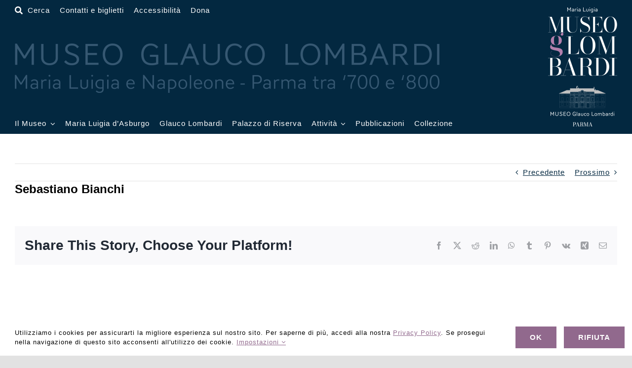

--- FILE ---
content_type: text/html; charset=UTF-8
request_url: https://www.museoglaucolombardi.it/?autore=67195
body_size: 19528
content:
<!DOCTYPE html>
<html class="avada-html-layout-wide avada-html-header-position-top" lang="it-IT" prefix="og: http://ogp.me/ns# fb: http://ogp.me/ns/fb#">
<head>
	<meta http-equiv="X-UA-Compatible" content="IE=edge" />
	<meta http-equiv="Content-Type" content="text/html; charset=utf-8"/>
	<meta name="viewport" content="width=device-width, initial-scale=1" />
	<title>Sebastiano Bianchi &#8211; Museo Glauco Lombardi</title>
<meta name='robots' content='max-image-preview:large' />
<script>
window.koko_analytics = {"url":"https:\/\/www.museoglaucolombardi.it\/wp-admin\/admin-ajax.php?action=koko_analytics_collect","site_url":"https:\/\/www.museoglaucolombardi.it","post_id":67195,"path":"\/","method":"none","use_cookie":false};
</script>
<link rel="alternate" type="application/rss+xml" title="Museo Glauco Lombardi &raquo; Feed" href="https://www.museoglaucolombardi.it/feed/" />
<link rel="alternate" type="application/rss+xml" title="Museo Glauco Lombardi &raquo; Feed dei commenti" href="https://www.museoglaucolombardi.it/comments/feed/" />
								<link rel="icon" href="https://www.museoglaucolombardi.it/wp-content/uploads/2022/12/favicon-64-dark-round.png" type="image/png" />
		
					<!-- Apple Touch Icon -->
						<link rel="apple-touch-icon" sizes="180x180" href="https://www.museoglaucolombardi.it/wp-content/uploads/2022/12/favicon-180-dark.png" type="image/png">
		
					<!-- Android Icon -->
						<link rel="icon" sizes="192x192" href="https://www.museoglaucolombardi.it/wp-content/uploads/2022/12/favicon-192-dark.png" type="image/png">
		
					<!-- MS Edge Icon -->
						<meta name="msapplication-TileImage" content="https://www.museoglaucolombardi.it/wp-content/uploads/2022/12/favicon-270-dark.png" type="image/png">
								
		<meta property="og:locale" content="it_IT"/>
		<meta property="og:type" content="article"/>
		<meta property="og:site_name" content="Museo Glauco Lombardi"/>
		<meta property="og:title" content="  Sebastiano Bianchi"/>
				<meta property="og:url" content="https://www.museoglaucolombardi.it/?autore=67195"/>
													<meta property="article:modified_time" content="2025-02-15T13:35:30+01:00"/>
											<meta property="og:image" content="https://www.museoglaucolombardi.it/wp-content/uploads/2022/11/logo-Museo-Glauco-Lombardi-neg.png"/>
		<meta property="og:image:width" content="140"/>
		<meta property="og:image:height" content="241"/>
		<meta property="og:image:type" content="image/png"/>
				<style id='wp-img-auto-sizes-contain-inline-css'>
img:is([sizes=auto i],[sizes^="auto," i]){contain-intrinsic-size:3000px 1500px}
/*# sourceURL=wp-img-auto-sizes-contain-inline-css */
</style>
<link rel='stylesheet' id='wpmf-avada-style-css' href='https://www.museoglaucolombardi.it/wp-content/plugins/wp-media-folder/assets/css/avada_style.css?ver=6.1.8' media='all' />
<link rel='stylesheet' id='pdfemba_embed_pdf_css-css' href='https://www.museoglaucolombardi.it/wp-content/plugins/wp-media-folder/assets/css/pdfemb-embed-pdf.css?ver=6.9' media='all' />
<style id='woocommerce-inline-inline-css'>
.woocommerce form .form-row .required { visibility: visible; }
/*# sourceURL=woocommerce-inline-inline-css */
</style>
<link rel='stylesheet' id='wpml-legacy-dropdown-0-css' href='https://www.museoglaucolombardi.it/wp-content/plugins/sitepress-multilingual-cms/templates/language-switchers/legacy-dropdown/style.min.css?ver=1' media='all' />
<link rel='stylesheet' id='wpml-legacy-horizontal-list-0-css' href='https://www.museoglaucolombardi.it/wp-content/plugins/sitepress-multilingual-cms/templates/language-switchers/legacy-list-horizontal/style.min.css?ver=1' media='all' />
<link rel='stylesheet' id='wpml-menu-item-0-css' href='https://www.museoglaucolombardi.it/wp-content/plugins/sitepress-multilingual-cms/templates/language-switchers/menu-item/style.min.css?ver=1' media='all' />
<link rel='stylesheet' id='child-style-css' href='https://www.museoglaucolombardi.it/wp-content/themes/Avada-Child-Theme/style.css?ver=6.9' media='all' />
<link rel='stylesheet' id='fusion-dynamic-css-css' href='https://www.museoglaucolombardi.it/wp-content/uploads/fusion-styles/6b7fc4d9166a7f0ca772f850d0dec6dd.min.css?ver=3.14.2' media='all' />
<script type="text/template" id="tmpl-variation-template">
	<div class="woocommerce-variation-description">{{{ data.variation.variation_description }}}</div>
	<div class="woocommerce-variation-price">{{{ data.variation.price_html }}}</div>
	<div class="woocommerce-variation-availability">{{{ data.variation.availability_html }}}</div>
</script>
<script type="text/template" id="tmpl-unavailable-variation-template">
	<p role="alert">Questo prodotto non è disponibile. Scegli un&#039;altra combinazione.</p>
</script>
<script id="wpml-cookie-js-extra">
var wpml_cookies = {"wp-wpml_current_language":{"value":"it","expires":1,"path":"/"}};
var wpml_cookies = {"wp-wpml_current_language":{"value":"it","expires":1,"path":"/"}};
//# sourceURL=wpml-cookie-js-extra
</script>
<script src="https://www.museoglaucolombardi.it/wp-content/plugins/sitepress-multilingual-cms/res/js/cookies/language-cookie.js?ver=486900" id="wpml-cookie-js" defer data-wp-strategy="defer"></script>
<script src="https://www.museoglaucolombardi.it/wp-includes/js/jquery/jquery.min.js?ver=3.7.1" id="jquery-core-js"></script>
<script src="https://www.museoglaucolombardi.it/wp-content/plugins/woocommerce/assets/js/jquery-blockui/jquery.blockUI.min.js?ver=2.7.0-wc.10.4.3" id="wc-jquery-blockui-js" defer data-wp-strategy="defer"></script>
<script id="wc-add-to-cart-js-extra">
var wc_add_to_cart_params = {"ajax_url":"/wp-admin/admin-ajax.php","wc_ajax_url":"/?wc-ajax=%%endpoint%%","i18n_view_cart":"Visualizza carrello","cart_url":"https://www.museoglaucolombardi.it","is_cart":"","cart_redirect_after_add":"no"};
//# sourceURL=wc-add-to-cart-js-extra
</script>
<script src="https://www.museoglaucolombardi.it/wp-content/plugins/woocommerce/assets/js/frontend/add-to-cart.min.js?ver=10.4.3" id="wc-add-to-cart-js" defer data-wp-strategy="defer"></script>
<script src="https://www.museoglaucolombardi.it/wp-content/plugins/woocommerce/assets/js/js-cookie/js.cookie.min.js?ver=2.1.4-wc.10.4.3" id="wc-js-cookie-js" defer data-wp-strategy="defer"></script>
<script id="woocommerce-js-extra">
var woocommerce_params = {"ajax_url":"/wp-admin/admin-ajax.php","wc_ajax_url":"/?wc-ajax=%%endpoint%%","i18n_password_show":"Mostra password","i18n_password_hide":"Nascondi password"};
//# sourceURL=woocommerce-js-extra
</script>
<script src="https://www.museoglaucolombardi.it/wp-content/plugins/woocommerce/assets/js/frontend/woocommerce.min.js?ver=10.4.3" id="woocommerce-js" defer data-wp-strategy="defer"></script>
<script src="https://www.museoglaucolombardi.it/wp-content/plugins/sitepress-multilingual-cms/templates/language-switchers/legacy-dropdown/script.min.js?ver=1" id="wpml-legacy-dropdown-0-js"></script>
<script src="https://www.museoglaucolombardi.it/wp-includes/js/underscore.min.js?ver=1.13.7" id="underscore-js"></script>
<script id="wp-util-js-extra">
var _wpUtilSettings = {"ajax":{"url":"/wp-admin/admin-ajax.php"}};
//# sourceURL=wp-util-js-extra
</script>
<script src="https://www.museoglaucolombardi.it/wp-includes/js/wp-util.min.js?ver=6.9" id="wp-util-js"></script>
<script id="wc-add-to-cart-variation-js-extra">
var wc_add_to_cart_variation_params = {"wc_ajax_url":"/?wc-ajax=%%endpoint%%","i18n_no_matching_variations_text":"Nessun prodotto corrisponde alla tua scelta. Prova con un'altra combinazione.","i18n_make_a_selection_text":"Seleziona le opzioni del prodotto prima di aggiungerlo al carrello.","i18n_unavailable_text":"Questo prodotto non \u00e8 disponibile. Scegli un'altra combinazione.","i18n_reset_alert_text":"La tua selezione \u00e8 stata azzerata. Seleziona le opzioni del prodotto prima di aggiungerlo al carrello."};
//# sourceURL=wc-add-to-cart-variation-js-extra
</script>
<script src="https://www.museoglaucolombardi.it/wp-content/plugins/woocommerce/assets/js/frontend/add-to-cart-variation.min.js?ver=10.4.3" id="wc-add-to-cart-variation-js" defer data-wp-strategy="defer"></script>
<script src="https://www.museoglaucolombardi.it/wp-content/themes/Avada-Child-Theme/scripts.js?ver=6.9" id="child_js-js"></script>
<link rel="https://api.w.org/" href="https://www.museoglaucolombardi.it/wp-json/" /><link rel="alternate" title="JSON" type="application/json" href="https://www.museoglaucolombardi.it/wp-json/wp/v2/autore/67195" /><link rel="EditURI" type="application/rsd+xml" title="RSD" href="https://www.museoglaucolombardi.it/xmlrpc.php?rsd" />
<meta name="generator" content="WordPress 6.9" />
<meta name="generator" content="WooCommerce 10.4.3" />
<link rel="canonical" href="https://www.museoglaucolombardi.it/?autore=67195" />
<meta name="generator" content="WPML ver:4.8.6 stt:1,27;" />
<style type="text/css" id="css-fb-visibility">@media screen and (max-width: 640px){.fusion-no-small-visibility{display:none !important;}body .sm-text-align-center{text-align:center !important;}body .sm-text-align-left{text-align:left !important;}body .sm-text-align-right{text-align:right !important;}body .sm-text-align-justify{text-align:justify !important;}body .sm-flex-align-center{justify-content:center !important;}body .sm-flex-align-flex-start{justify-content:flex-start !important;}body .sm-flex-align-flex-end{justify-content:flex-end !important;}body .sm-mx-auto{margin-left:auto !important;margin-right:auto !important;}body .sm-ml-auto{margin-left:auto !important;}body .sm-mr-auto{margin-right:auto !important;}body .fusion-absolute-position-small{position:absolute;width:100%;}.awb-sticky.awb-sticky-small{ position: sticky; top: var(--awb-sticky-offset,0); }}@media screen and (min-width: 641px) and (max-width: 1100px){.fusion-no-medium-visibility{display:none !important;}body .md-text-align-center{text-align:center !important;}body .md-text-align-left{text-align:left !important;}body .md-text-align-right{text-align:right !important;}body .md-text-align-justify{text-align:justify !important;}body .md-flex-align-center{justify-content:center !important;}body .md-flex-align-flex-start{justify-content:flex-start !important;}body .md-flex-align-flex-end{justify-content:flex-end !important;}body .md-mx-auto{margin-left:auto !important;margin-right:auto !important;}body .md-ml-auto{margin-left:auto !important;}body .md-mr-auto{margin-right:auto !important;}body .fusion-absolute-position-medium{position:absolute;width:100%;}.awb-sticky.awb-sticky-medium{ position: sticky; top: var(--awb-sticky-offset,0); }}@media screen and (min-width: 1101px){.fusion-no-large-visibility{display:none !important;}body .lg-text-align-center{text-align:center !important;}body .lg-text-align-left{text-align:left !important;}body .lg-text-align-right{text-align:right !important;}body .lg-text-align-justify{text-align:justify !important;}body .lg-flex-align-center{justify-content:center !important;}body .lg-flex-align-flex-start{justify-content:flex-start !important;}body .lg-flex-align-flex-end{justify-content:flex-end !important;}body .lg-mx-auto{margin-left:auto !important;margin-right:auto !important;}body .lg-ml-auto{margin-left:auto !important;}body .lg-mr-auto{margin-right:auto !important;}body .fusion-absolute-position-large{position:absolute;width:100%;}.awb-sticky.awb-sticky-large{ position: sticky; top: var(--awb-sticky-offset,0); }}</style>	<noscript><style>.woocommerce-product-gallery{ opacity: 1 !important; }</style></noscript>
	<style>.recentcomments a{display:inline !important;padding:0 !important;margin:0 !important;}</style>		<script type="text/javascript">
			var doc = document.documentElement;
			doc.setAttribute( 'data-useragent', navigator.userAgent );
		</script>
		<!-- Google tag (gtag.js) -->
<noscript class="fusion-hidden" data-privacy-script="true" data-privacy-type="tracking" async data-privacy-src="https://www.googletagmanager.com/gtag/js?id=G-MW3NDKBT8M"></noscript>
<noscript class="fusion-hidden" data-privacy-script="true" data-privacy-type="tracking">
  window.dataLayer = window.dataLayer || [];
  function gtag(){dataLayer.push(arguments);}
  gtag('js', new Date());

  gtag('config', 'G-MW3NDKBT8M');
</noscript>
	<style id='global-styles-inline-css'>
:root{--wp--preset--aspect-ratio--square: 1;--wp--preset--aspect-ratio--4-3: 4/3;--wp--preset--aspect-ratio--3-4: 3/4;--wp--preset--aspect-ratio--3-2: 3/2;--wp--preset--aspect-ratio--2-3: 2/3;--wp--preset--aspect-ratio--16-9: 16/9;--wp--preset--aspect-ratio--9-16: 9/16;--wp--preset--color--black: #000000;--wp--preset--color--cyan-bluish-gray: #abb8c3;--wp--preset--color--white: #ffffff;--wp--preset--color--pale-pink: #f78da7;--wp--preset--color--vivid-red: #cf2e2e;--wp--preset--color--luminous-vivid-orange: #ff6900;--wp--preset--color--luminous-vivid-amber: #fcb900;--wp--preset--color--light-green-cyan: #7bdcb5;--wp--preset--color--vivid-green-cyan: #00d084;--wp--preset--color--pale-cyan-blue: #8ed1fc;--wp--preset--color--vivid-cyan-blue: #0693e3;--wp--preset--color--vivid-purple: #9b51e0;--wp--preset--color--awb-color-1: #ffffff;--wp--preset--color--awb-color-2: #f7f8fa;--wp--preset--color--awb-color-3: #e2e2e2;--wp--preset--color--awb-color-4: #91698d;--wp--preset--color--awb-color-5: #16174d;--wp--preset--color--awb-color-6: #4a4e57;--wp--preset--color--awb-color-7: #333333;--wp--preset--color--awb-color-8: #212934;--wp--preset--color--awb-color-custom-10: #f9f9fb;--wp--preset--color--awb-color-custom-11: #000000;--wp--preset--color--awb-color-custom-12: #26303e;--wp--preset--color--awb-color-custom-13: #65bc7b;--wp--preset--color--awb-color-custom-14: rgba(242,243,245,0.7);--wp--preset--color--awb-color-custom-1: #b27fac;--wp--preset--color--awb-color-custom-2: #032840;--wp--preset--color--awb-color-custom-3: #e2add6;--wp--preset--color--awb-color-custom-4: #000000;--wp--preset--gradient--vivid-cyan-blue-to-vivid-purple: linear-gradient(135deg,rgb(6,147,227) 0%,rgb(155,81,224) 100%);--wp--preset--gradient--light-green-cyan-to-vivid-green-cyan: linear-gradient(135deg,rgb(122,220,180) 0%,rgb(0,208,130) 100%);--wp--preset--gradient--luminous-vivid-amber-to-luminous-vivid-orange: linear-gradient(135deg,rgb(252,185,0) 0%,rgb(255,105,0) 100%);--wp--preset--gradient--luminous-vivid-orange-to-vivid-red: linear-gradient(135deg,rgb(255,105,0) 0%,rgb(207,46,46) 100%);--wp--preset--gradient--very-light-gray-to-cyan-bluish-gray: linear-gradient(135deg,rgb(238,238,238) 0%,rgb(169,184,195) 100%);--wp--preset--gradient--cool-to-warm-spectrum: linear-gradient(135deg,rgb(74,234,220) 0%,rgb(151,120,209) 20%,rgb(207,42,186) 40%,rgb(238,44,130) 60%,rgb(251,105,98) 80%,rgb(254,248,76) 100%);--wp--preset--gradient--blush-light-purple: linear-gradient(135deg,rgb(255,206,236) 0%,rgb(152,150,240) 100%);--wp--preset--gradient--blush-bordeaux: linear-gradient(135deg,rgb(254,205,165) 0%,rgb(254,45,45) 50%,rgb(107,0,62) 100%);--wp--preset--gradient--luminous-dusk: linear-gradient(135deg,rgb(255,203,112) 0%,rgb(199,81,192) 50%,rgb(65,88,208) 100%);--wp--preset--gradient--pale-ocean: linear-gradient(135deg,rgb(255,245,203) 0%,rgb(182,227,212) 50%,rgb(51,167,181) 100%);--wp--preset--gradient--electric-grass: linear-gradient(135deg,rgb(202,248,128) 0%,rgb(113,206,126) 100%);--wp--preset--gradient--midnight: linear-gradient(135deg,rgb(2,3,129) 0%,rgb(40,116,252) 100%);--wp--preset--font-size--small: 11.25px;--wp--preset--font-size--medium: 20px;--wp--preset--font-size--large: 22.5px;--wp--preset--font-size--x-large: 42px;--wp--preset--font-size--normal: 15px;--wp--preset--font-size--xlarge: 30px;--wp--preset--font-size--huge: 45px;--wp--preset--spacing--20: 0.44rem;--wp--preset--spacing--30: 0.67rem;--wp--preset--spacing--40: 1rem;--wp--preset--spacing--50: 1.5rem;--wp--preset--spacing--60: 2.25rem;--wp--preset--spacing--70: 3.38rem;--wp--preset--spacing--80: 5.06rem;--wp--preset--shadow--natural: 6px 6px 9px rgba(0, 0, 0, 0.2);--wp--preset--shadow--deep: 12px 12px 50px rgba(0, 0, 0, 0.4);--wp--preset--shadow--sharp: 6px 6px 0px rgba(0, 0, 0, 0.2);--wp--preset--shadow--outlined: 6px 6px 0px -3px rgb(255, 255, 255), 6px 6px rgb(0, 0, 0);--wp--preset--shadow--crisp: 6px 6px 0px rgb(0, 0, 0);}:where(.is-layout-flex){gap: 0.5em;}:where(.is-layout-grid){gap: 0.5em;}body .is-layout-flex{display: flex;}.is-layout-flex{flex-wrap: wrap;align-items: center;}.is-layout-flex > :is(*, div){margin: 0;}body .is-layout-grid{display: grid;}.is-layout-grid > :is(*, div){margin: 0;}:where(.wp-block-columns.is-layout-flex){gap: 2em;}:where(.wp-block-columns.is-layout-grid){gap: 2em;}:where(.wp-block-post-template.is-layout-flex){gap: 1.25em;}:where(.wp-block-post-template.is-layout-grid){gap: 1.25em;}.has-black-color{color: var(--wp--preset--color--black) !important;}.has-cyan-bluish-gray-color{color: var(--wp--preset--color--cyan-bluish-gray) !important;}.has-white-color{color: var(--wp--preset--color--white) !important;}.has-pale-pink-color{color: var(--wp--preset--color--pale-pink) !important;}.has-vivid-red-color{color: var(--wp--preset--color--vivid-red) !important;}.has-luminous-vivid-orange-color{color: var(--wp--preset--color--luminous-vivid-orange) !important;}.has-luminous-vivid-amber-color{color: var(--wp--preset--color--luminous-vivid-amber) !important;}.has-light-green-cyan-color{color: var(--wp--preset--color--light-green-cyan) !important;}.has-vivid-green-cyan-color{color: var(--wp--preset--color--vivid-green-cyan) !important;}.has-pale-cyan-blue-color{color: var(--wp--preset--color--pale-cyan-blue) !important;}.has-vivid-cyan-blue-color{color: var(--wp--preset--color--vivid-cyan-blue) !important;}.has-vivid-purple-color{color: var(--wp--preset--color--vivid-purple) !important;}.has-black-background-color{background-color: var(--wp--preset--color--black) !important;}.has-cyan-bluish-gray-background-color{background-color: var(--wp--preset--color--cyan-bluish-gray) !important;}.has-white-background-color{background-color: var(--wp--preset--color--white) !important;}.has-pale-pink-background-color{background-color: var(--wp--preset--color--pale-pink) !important;}.has-vivid-red-background-color{background-color: var(--wp--preset--color--vivid-red) !important;}.has-luminous-vivid-orange-background-color{background-color: var(--wp--preset--color--luminous-vivid-orange) !important;}.has-luminous-vivid-amber-background-color{background-color: var(--wp--preset--color--luminous-vivid-amber) !important;}.has-light-green-cyan-background-color{background-color: var(--wp--preset--color--light-green-cyan) !important;}.has-vivid-green-cyan-background-color{background-color: var(--wp--preset--color--vivid-green-cyan) !important;}.has-pale-cyan-blue-background-color{background-color: var(--wp--preset--color--pale-cyan-blue) !important;}.has-vivid-cyan-blue-background-color{background-color: var(--wp--preset--color--vivid-cyan-blue) !important;}.has-vivid-purple-background-color{background-color: var(--wp--preset--color--vivid-purple) !important;}.has-black-border-color{border-color: var(--wp--preset--color--black) !important;}.has-cyan-bluish-gray-border-color{border-color: var(--wp--preset--color--cyan-bluish-gray) !important;}.has-white-border-color{border-color: var(--wp--preset--color--white) !important;}.has-pale-pink-border-color{border-color: var(--wp--preset--color--pale-pink) !important;}.has-vivid-red-border-color{border-color: var(--wp--preset--color--vivid-red) !important;}.has-luminous-vivid-orange-border-color{border-color: var(--wp--preset--color--luminous-vivid-orange) !important;}.has-luminous-vivid-amber-border-color{border-color: var(--wp--preset--color--luminous-vivid-amber) !important;}.has-light-green-cyan-border-color{border-color: var(--wp--preset--color--light-green-cyan) !important;}.has-vivid-green-cyan-border-color{border-color: var(--wp--preset--color--vivid-green-cyan) !important;}.has-pale-cyan-blue-border-color{border-color: var(--wp--preset--color--pale-cyan-blue) !important;}.has-vivid-cyan-blue-border-color{border-color: var(--wp--preset--color--vivid-cyan-blue) !important;}.has-vivid-purple-border-color{border-color: var(--wp--preset--color--vivid-purple) !important;}.has-vivid-cyan-blue-to-vivid-purple-gradient-background{background: var(--wp--preset--gradient--vivid-cyan-blue-to-vivid-purple) !important;}.has-light-green-cyan-to-vivid-green-cyan-gradient-background{background: var(--wp--preset--gradient--light-green-cyan-to-vivid-green-cyan) !important;}.has-luminous-vivid-amber-to-luminous-vivid-orange-gradient-background{background: var(--wp--preset--gradient--luminous-vivid-amber-to-luminous-vivid-orange) !important;}.has-luminous-vivid-orange-to-vivid-red-gradient-background{background: var(--wp--preset--gradient--luminous-vivid-orange-to-vivid-red) !important;}.has-very-light-gray-to-cyan-bluish-gray-gradient-background{background: var(--wp--preset--gradient--very-light-gray-to-cyan-bluish-gray) !important;}.has-cool-to-warm-spectrum-gradient-background{background: var(--wp--preset--gradient--cool-to-warm-spectrum) !important;}.has-blush-light-purple-gradient-background{background: var(--wp--preset--gradient--blush-light-purple) !important;}.has-blush-bordeaux-gradient-background{background: var(--wp--preset--gradient--blush-bordeaux) !important;}.has-luminous-dusk-gradient-background{background: var(--wp--preset--gradient--luminous-dusk) !important;}.has-pale-ocean-gradient-background{background: var(--wp--preset--gradient--pale-ocean) !important;}.has-electric-grass-gradient-background{background: var(--wp--preset--gradient--electric-grass) !important;}.has-midnight-gradient-background{background: var(--wp--preset--gradient--midnight) !important;}.has-small-font-size{font-size: var(--wp--preset--font-size--small) !important;}.has-medium-font-size{font-size: var(--wp--preset--font-size--medium) !important;}.has-large-font-size{font-size: var(--wp--preset--font-size--large) !important;}.has-x-large-font-size{font-size: var(--wp--preset--font-size--x-large) !important;}
/*# sourceURL=global-styles-inline-css */
</style>
</head>

<body class="wp-singular autore-template-default single single-autore postid-67195 wp-theme-Avada wp-child-theme-Avada-Child-Theme theme-Avada woocommerce-no-js fusion-image-hovers fusion-pagination-sizing fusion-button_type-flat fusion-button_span-no fusion-button_gradient-linear avada-image-rollover-circle-yes avada-image-rollover-no fusion-body ltr fusion-sticky-header no-tablet-sticky-header no-mobile-sticky-header no-mobile-slidingbar no-mobile-totop fusion-disable-outline fusion-sub-menu-fade mobile-logo-pos-left layout-wide-mode avada-has-boxed-modal-shadow- layout-scroll-offset-full avada-has-zero-margin-offset-top fusion-top-header menu-text-align-center fusion-woo-product-design-clean fusion-woo-shop-page-columns-5 fusion-woo-related-columns-4 fusion-woo-archive-page-columns-6 avada-has-woo-gallery-disabled woo-outofstock-badge-top_bar mobile-menu-design-classic fusion-show-pagination-text fusion-header-layout-v3 avada-responsive avada-footer-fx-none avada-menu-highlight-style-bar fusion-search-form-clean fusion-main-menu-search-overlay fusion-avatar-circle avada-dropdown-styles avada-blog-layout-grid avada-blog-archive-layout-grid avada-header-shadow-no avada-menu-icon-position-left avada-has-megamenu-shadow avada-has-mobile-menu-search avada-has-main-nav-search-icon avada-has-breadcrumb-mobile-hidden avada-has-titlebar-hide avada-header-border-color-full-transparent avada-has-transparent-timeline_color avada-has-pagination-width_height avada-flyout-menu-direction-fade avada-ec-views-v1" data-awb-post-id="67195">
	    <div class="print-logo"><img src="https://www.museoglaucolombardi.it/wp-content/themes/Avada-Child-Theme/logo-invert.svg" alt="" /></div>
    	<a class="skip-link screen-reader-text" href="#content">Salta al contenuto</a>

	<div id="boxed-wrapper">
		
		<div id="wrapper" class="fusion-wrapper">
			<div id="home" style="position:relative;top:-1px;"></div>
												<div class="fusion-tb-header"><div class="fusion-fullwidth fullwidth-box fusion-builder-row-1 fusion-flex-container has-pattern-background has-mask-background nonhundred-percent-fullwidth non-hundred-percent-height-scrolling fusion-no-small-visibility fusion-no-medium-visibility fusion-custom-z-index" style="--link_color: var(--awb-color1);--awb-border-radius-top-left:0px;--awb-border-radius-top-right:0px;--awb-border-radius-bottom-right:0px;--awb-border-radius-bottom-left:0px;--awb-z-index:5000;--awb-padding-top:10px;--awb-padding-bottom:10px;--awb-background-color:var(--awb-custom_color_2);--awb-flex-wrap:wrap;" ><div class="fusion-builder-row fusion-row fusion-flex-align-items-center fusion-flex-justify-content-space-between fusion-flex-content-wrap" style="max-width:calc( 1400px + 15px );margin-left: calc(-15px / 2 );margin-right: calc(-15px / 2 );"><div class="fusion-layout-column fusion_builder_column fusion-builder-column-0 fusion-flex-column fusion-flex-align-self-stretch fusion-animated menu-top-glauco" style="--awb-z-index:1000;--awb-bg-size:cover;--awb-width-large:85%;--awb-margin-top-large:0px;--awb-spacing-right-large:7.5px;--awb-margin-bottom-large:0px;--awb-spacing-left-large:7.5px;--awb-width-medium:80%;--awb-order-medium:0;--awb-spacing-right-medium:7.5px;--awb-spacing-left-medium:7.5px;--awb-width-small:50%;--awb-order-small:0;--awb-spacing-right-small:7.5px;--awb-spacing-left-small:7.5px;" data-animationType="fadeInLeft" data-animationDuration="1.0" data-animationOffset="top-into-view"><div class="fusion-column-wrapper fusion-column-has-shadow fusion-flex-justify-content-space-between fusion-content-layout-column"><nav class="awb-menu awb-menu_row awb-menu_em-click mobile-mode-collapse-to-button awb-menu_icons-left awb-menu_dc-yes mobile-trigger-fullwidth-off awb-menu_mobile-toggle awb-menu_indent-left mobile-size-full-absolute loading mega-menu-loading awb-menu_desktop awb-menu_dropdown awb-menu_expand-left awb-menu_transition-fade top-menu-header-bottom" style="--awb-font-size:15px;--awb-margin-top:0px;--awb-margin-bottom:0px;--awb-gap:20px;--awb-align-items:flex-end;--awb-items-padding-top:0px;--awb-items-padding-bottom:0px;--awb-color:var(--awb-color1);--awb-active-color:var(--awb-custom_color_1);--awb-submenu-color:var(--awb-color1);--awb-submenu-bg:var(--awb-custom_color_2);--awb-submenu-items-padding-right:0px;--awb-submenu-items-padding-left:0px;--awb-submenu-active-color:var(--awb-custom_color_3);--awb-submenu-space:10px;--awb-submenu-font-size:15px;--awb-icons-color:var(--awb-color1);--awb-icons-hover-color:var(--awb-custom_color_1);--awb-main-justify-content:flex-start;--awb-mobile-bg:var(--awb-custom_color_2);--awb-mobile-color:var(--awb-color1);--awb-mobile-trigger-font-size:20px;--awb-trigger-padding-left:0px;--awb-mobile-trigger-color:#ffffff;--awb-mobile-trigger-background-color:rgba(255,255,255,0);--awb-mobile-nav-trigger-bottom-margin:20px;--awb-mobile-justify:flex-start;--awb-mobile-caret-left:auto;--awb-mobile-caret-right:0;--awb-fusion-font-family-typography:inherit;--awb-fusion-font-style-typography:normal;--awb-fusion-font-weight-typography:400;--awb-fusion-font-family-submenu-typography:Arial, Helvetica, sans-serif;--awb-fusion-font-style-submenu-typography:normal;--awb-fusion-font-weight-submenu-typography:400;--awb-fusion-font-family-mobile-typography:inherit;--awb-fusion-font-style-mobile-typography:normal;--awb-fusion-font-weight-mobile-typography:400;" aria-label="Lombardi Top Bar Menu" data-breakpoint="0" data-count="0" data-transition-type="fade" data-transition-time="300" data-expand="left"><ul id="menu-lombardi-top-bar-menu" class="fusion-menu awb-menu__main-ul awb-menu__main-ul_row"><li  id="menu-item-112116"  class="menu-item menu-item-type-custom menu-item-object-custom menu-item-112116 awb-menu__li awb-menu__main-li awb-menu__main-li_regular"  data-item-id="112116"><span class="awb-menu__main-background-default awb-menu__main-background-default_fade"></span><span class="awb-menu__main-background-active awb-menu__main-background-active_fade"></span><a  href="#awb-oc__59606" class="awb-menu__main-a awb-menu__main-a_regular awb-oc-menu-item-link fusion-flex-link"><span class="awb-menu__i awb-menu__i_main fusion-megamenu-icon"><i class="glyphicon fa-search fas" aria-hidden="true"></i></span><span class="awb-oc-close-icon awb-menu__i awb-menu__i_main"></span><span class="menu-text">Cerca</span></a></li><li  id="menu-item-104219"  class="menu-item menu-item-type-post_type menu-item-object-page menu-item-104219 awb-menu__li awb-menu__main-li awb-menu__main-li_regular"  data-item-id="104219"><span class="awb-menu__main-background-default awb-menu__main-background-default_fade"></span><span class="awb-menu__main-background-active awb-menu__main-background-active_fade"></span><a  href="https://www.museoglaucolombardi.it/contatti-e-biglietti/" class="awb-menu__main-a awb-menu__main-a_regular"><span class="menu-text">Contatti e biglietti</span></a></li><li  id="menu-item-104637"  class="menu-item menu-item-type-post_type menu-item-object-page menu-item-104637 awb-menu__li awb-menu__main-li awb-menu__main-li_regular"  data-item-id="104637"><span class="awb-menu__main-background-default awb-menu__main-background-default_fade"></span><span class="awb-menu__main-background-active awb-menu__main-background-active_fade"></span><a  href="https://www.museoglaucolombardi.it/accessibilita/" class="awb-menu__main-a awb-menu__main-a_regular"><span class="menu-text">Accessibilità</span></a></li><li  id="menu-item-76534"  class="menu-item menu-item-type-post_type menu-item-object-page menu-item-76534 awb-menu__li awb-menu__main-li awb-menu__main-li_regular"  data-item-id="76534"><span class="awb-menu__main-background-default awb-menu__main-background-default_fade"></span><span class="awb-menu__main-background-active awb-menu__main-background-active_fade"></span><a  href="https://www.museoglaucolombardi.it/donazioni/" class="awb-menu__main-a awb-menu__main-a_regular"><span class="menu-text">Dona</span></a></li></ul></nav><div class="fusion-image-element " style="--awb-margin-top:5px;--awb-max-width:860px;--awb-caption-title-font-family:var(--h2_typography-font-family);--awb-caption-title-font-weight:var(--h2_typography-font-weight);--awb-caption-title-font-style:var(--h2_typography-font-style);--awb-caption-title-size:var(--h2_typography-font-size);--awb-caption-title-transform:var(--h2_typography-text-transform);--awb-caption-title-line-height:var(--h2_typography-line-height);--awb-caption-title-letter-spacing:var(--h2_typography-letter-spacing);"><span class=" fusion-imageframe imageframe-none imageframe-1 hover-type-none"><img fetchpriority="high" decoding="async" width="1720" height="200" alt="Museo Glauco Lombardi - Maria Luigia e Napoleone - Parma tra &#039;700 e &#039;800" src="https://www.museoglaucolombardi.it/wp-content/uploads/2022/11/museo-glauco-lombardi-retina.png" data-orig-src="https://www.museoglaucolombardi.it/wp-content/uploads/2022/11/museo-glauco-lombardi-retina.png" class="lazyload img-responsive wp-image-110623" srcset="data:image/svg+xml,%3Csvg%20xmlns%3D%27http%3A%2F%2Fwww.w3.org%2F2000%2Fsvg%27%20width%3D%271720%27%20height%3D%27200%27%20viewBox%3D%270%200%201720%20200%27%3E%3Crect%20width%3D%271720%27%20height%3D%27200%27%20fill-opacity%3D%220%22%2F%3E%3C%2Fsvg%3E" data-srcset="https://www.museoglaucolombardi.it/wp-content/uploads/2022/11/museo-glauco-lombardi-retina-200x23.png 200w, https://www.museoglaucolombardi.it/wp-content/uploads/2022/11/museo-glauco-lombardi-retina-400x47.png 400w, https://www.museoglaucolombardi.it/wp-content/uploads/2022/11/museo-glauco-lombardi-retina-600x70.png 600w, https://www.museoglaucolombardi.it/wp-content/uploads/2022/11/museo-glauco-lombardi-retina-800x93.png 800w, https://www.museoglaucolombardi.it/wp-content/uploads/2022/11/museo-glauco-lombardi-retina-1200x140.png 1200w, https://www.museoglaucolombardi.it/wp-content/uploads/2022/11/museo-glauco-lombardi-retina.png 1720w" data-sizes="auto" data-orig-sizes="(max-width: 640px) 100vw, 1720px" /></span></div><nav class="awb-menu awb-menu_row awb-menu_em-click mobile-mode-collapse-to-button awb-menu_icons-left awb-menu_dc-yes mobile-trigger-fullwidth-off awb-menu_mobile-toggle awb-menu_indent-left mobile-size-full-absolute loading mega-menu-loading awb-menu_desktop awb-menu_dropdown awb-menu_expand-left awb-menu_transition-fade menu-top-glauco" style="--awb-font-size:15px;--awb-margin-top:0px;--awb-margin-bottom:0px;--awb-gap:20px;--awb-align-items:flex-end;--awb-items-padding-top:0px;--awb-items-padding-bottom:0px;--awb-color:var(--awb-color1);--awb-active-color:var(--awb-custom_color_1);--awb-submenu-color:var(--awb-color1);--awb-submenu-bg:var(--awb-custom_color_2);--awb-submenu-items-padding-right:0px;--awb-submenu-items-padding-left:0px;--awb-submenu-active-color:var(--awb-custom_color_1);--awb-submenu-space:10px;--awb-submenu-font-size:15px;--awb-main-justify-content:flex-start;--awb-mobile-bg:var(--awb-custom_color_2);--awb-mobile-color:var(--awb-color1);--awb-mobile-trigger-font-size:20px;--awb-trigger-padding-left:0px;--awb-mobile-trigger-color:#ffffff;--awb-mobile-trigger-background-color:rgba(255,255,255,0);--awb-mobile-nav-trigger-bottom-margin:20px;--awb-mobile-justify:flex-start;--awb-mobile-caret-left:auto;--awb-mobile-caret-right:0;--awb-fusion-font-family-typography:inherit;--awb-fusion-font-style-typography:normal;--awb-fusion-font-weight-typography:400;--awb-fusion-font-family-submenu-typography:Arial, Helvetica, sans-serif;--awb-fusion-font-style-submenu-typography:normal;--awb-fusion-font-weight-submenu-typography:400;--awb-fusion-font-family-mobile-typography:inherit;--awb-fusion-font-style-mobile-typography:normal;--awb-fusion-font-weight-mobile-typography:400;" aria-label="Lombardi Main Menu" data-breakpoint="0" data-count="1" data-transition-type="fade" data-transition-time="300" data-expand="left"><ul id="menu-lombardi-main-menu" class="fusion-menu awb-menu__main-ul awb-menu__main-ul_row"><li  id="menu-item-103960"  class="menu-item menu-item-type-custom menu-item-object-custom menu-item-has-children menu-item-103960 awb-menu__li awb-menu__main-li awb-menu__main-li_regular fusion-megamenu-menu "  data-item-id="103960"><span class="awb-menu__main-background-default awb-menu__main-background-default_fade"></span><span class="awb-menu__main-background-active awb-menu__main-background-active_fade"></span><a  href="#" class="awb-menu__main-a awb-menu__main-a_regular"><span class="menu-text">Il Museo</span></a><button type="button" aria-label="Open submenu of Il Museo" aria-expanded="false" class="awb-menu__open-nav-submenu_mobile awb-menu__open-nav-submenu_click awb-menu__open-nav-submenu_main awb-menu__open-nav-submenu_needs-spacing"></button><div class="fusion-megamenu-wrapper fusion-columns-3 columns-per-row-3 columns-10 col-span-12 fusion-megamenu-fullwidth"><div class="row"><div class="fusion-megamenu-holder lazyload" style="width:100vw;" data-width="100vw"><ul class="fusion-megamenu fusion-megamenu-border fusion-megamenu-sitewidth" style="margin: 0 auto;width: 100%;max-width: 1400px;"><li  id="menu-item-1173"  class="menu-item menu-item-type-post_type menu-item-object-page menu-item-1173 awb-menu__li fusion-megamenu-submenu menu-item-has-link fusion-megamenu-columns-3 col-lg-4 col-md-4 col-sm-4" ><div class='fusion-megamenu-title'><a class="awb-justify-title" href="https://www.museoglaucolombardi.it/il-museo/">Il Museo</a></div></li><li  id="menu-item-66716"  class="menu-item menu-item-type-post_type menu-item-object-page menu-item-66716 awb-menu__li fusion-megamenu-submenu menu-item-has-link fusion-megamenu-columns-3 col-lg-4 col-md-4 col-sm-4" ><div class='fusion-megamenu-title'><a class="awb-justify-title" href="https://www.museoglaucolombardi.it/atrio/">Atrio</a></div></li><li  id="menu-item-59636"  class="menu-item menu-item-type-post_type menu-item-object-page menu-item-59636 awb-menu__li fusion-megamenu-submenu menu-item-has-link fusion-megamenu-columns-3 col-lg-4 col-md-4 col-sm-4" ><div class='fusion-megamenu-title'><a class="awb-justify-title" href="https://www.museoglaucolombardi.it/salone-delle-feste/">Salone delle Feste</a></div></li></ul><ul class="fusion-megamenu fusion-megamenu-row-2 fusion-megamenu-row-columns-3 fusion-megamenu-border fusion-megamenu-sitewidth" style="margin: 0 auto;width: 100%;max-width: 1400px;"><li  id="menu-item-59631"  class="menu-item menu-item-type-post_type menu-item-object-page menu-item-59631 awb-menu__li fusion-megamenu-submenu menu-item-has-link fusion-megamenu-columns-3 col-lg-4 col-md-4 col-sm-4" ><div class='fusion-megamenu-title'><a class="awb-justify-title" href="https://www.museoglaucolombardi.it/sala-dorata/">Sala Dorata</a></div></li><li  id="menu-item-59635"  class="menu-item menu-item-type-post_type menu-item-object-page menu-item-59635 awb-menu__li fusion-megamenu-submenu menu-item-has-link fusion-megamenu-columns-3 col-lg-4 col-md-4 col-sm-4" ><div class='fusion-megamenu-title'><a class="awb-justify-title" href="https://www.museoglaucolombardi.it/sala-toschi/">Sala Toschi</a></div></li><li  id="menu-item-59629"  class="menu-item menu-item-type-post_type menu-item-object-page menu-item-59629 awb-menu__li fusion-megamenu-submenu menu-item-has-link fusion-megamenu-columns-3 col-lg-4 col-md-4 col-sm-4" ><div class='fusion-megamenu-title'><a class="awb-justify-title" href="https://www.museoglaucolombardi.it/sala-acquerelli/">Sala Acquerelli</a></div></li></ul><ul class="fusion-megamenu fusion-megamenu-row-3 fusion-megamenu-row-columns-3 fusion-megamenu-border fusion-megamenu-sitewidth" style="margin: 0 auto;width: 100%;max-width: 1400px;"><li  id="menu-item-59632"  class="menu-item menu-item-type-post_type menu-item-object-page menu-item-59632 awb-menu__li fusion-megamenu-submenu menu-item-has-link fusion-megamenu-columns-3 col-lg-4 col-md-4 col-sm-4" ><div class='fusion-megamenu-title'><a class="awb-justify-title" href="https://www.museoglaucolombardi.it/sala-francesi/">Sala Francesi</a></div></li><li  id="menu-item-59634"  class="menu-item menu-item-type-post_type menu-item-object-page menu-item-59634 awb-menu__li fusion-megamenu-submenu menu-item-has-link fusion-megamenu-columns-3 col-lg-4 col-md-4 col-sm-4" ><div class='fusion-megamenu-title'><a class="awb-justify-title" href="https://www.museoglaucolombardi.it/sala-petitot/">Sala Petitot</a></div></li><li  id="menu-item-59630"  class="menu-item menu-item-type-post_type menu-item-object-page menu-item-59630 awb-menu__li fusion-megamenu-submenu menu-item-has-link fusion-megamenu-columns-3 col-lg-4 col-md-4 col-sm-4" ><div class='fusion-megamenu-title'><a class="awb-justify-title" href="https://www.museoglaucolombardi.it/sala-affetti/">Sala Affetti</a></div></li></ul><ul class="fusion-megamenu fusion-megamenu-row-4 fusion-megamenu-row-columns-1 fusion-megamenu-sitewidth" style="margin: 0 auto;width: 100%;max-width: 1400px;"><li  id="menu-item-59633"  class="menu-item menu-item-type-post_type menu-item-object-page menu-item-59633 awb-menu__li fusion-megamenu-submenu menu-item-has-link fusion-megamenu-columns-1 col-lg-12 col-md-12 col-sm-12" ><div class='fusion-megamenu-title'><a class="awb-justify-title" href="https://www.museoglaucolombardi.it/sala-maria-luigia/">Sala Maria Luigia</a></div></li></ul></div><div style="clear:both;"></div></div></div></li><li  id="menu-item-1816"  class="menu-item menu-item-type-post_type menu-item-object-page menu-item-1816 awb-menu__li awb-menu__main-li awb-menu__main-li_regular"  data-item-id="1816"><span class="awb-menu__main-background-default awb-menu__main-background-default_fade"></span><span class="awb-menu__main-background-active awb-menu__main-background-active_fade"></span><a  href="https://www.museoglaucolombardi.it/maria-luigia-dasburgo/" class="awb-menu__main-a awb-menu__main-a_regular"><span class="menu-text">Maria Luigia d’Asburgo</span></a></li><li  id="menu-item-1798"  class="menu-item menu-item-type-post_type menu-item-object-page menu-item-1798 awb-menu__li awb-menu__main-li awb-menu__main-li_regular"  data-item-id="1798"><span class="awb-menu__main-background-default awb-menu__main-background-default_fade"></span><span class="awb-menu__main-background-active awb-menu__main-background-active_fade"></span><a  href="https://www.museoglaucolombardi.it/glauco-lombardi/" class="awb-menu__main-a awb-menu__main-a_regular"><span class="menu-text">Glauco Lombardi</span></a></li><li  id="menu-item-1790"  class="menu-item menu-item-type-post_type menu-item-object-page menu-item-1790 awb-menu__li awb-menu__main-li awb-menu__main-li_regular"  data-item-id="1790"><span class="awb-menu__main-background-default awb-menu__main-background-default_fade"></span><span class="awb-menu__main-background-active awb-menu__main-background-active_fade"></span><a  href="https://www.museoglaucolombardi.it/palazzo-di-riserva/" class="awb-menu__main-a awb-menu__main-a_regular"><span class="menu-text">Palazzo di Riserva</span></a></li><li  id="menu-item-103961"  class="menu-item menu-item-type-custom menu-item-object-custom menu-item-has-children menu-item-103961 awb-menu__li awb-menu__main-li awb-menu__main-li_regular fusion-megamenu-menu "  data-item-id="103961"><span class="awb-menu__main-background-default awb-menu__main-background-default_fade"></span><span class="awb-menu__main-background-active awb-menu__main-background-active_fade"></span><a  href="#" class="awb-menu__main-a awb-menu__main-a_regular"><span class="menu-text">Attività</span></a><button type="button" aria-label="Open submenu of Attività" aria-expanded="false" class="awb-menu__open-nav-submenu_mobile awb-menu__open-nav-submenu_click awb-menu__open-nav-submenu_main awb-menu__open-nav-submenu_needs-spacing"></button><div class="fusion-megamenu-wrapper fusion-columns-1 columns-per-row-1 columns-5 col-span-12 fusion-megamenu-fullwidth"><div class="row"><div class="fusion-megamenu-holder lazyload" style="width:100vw;" data-width="100vw"><ul class="fusion-megamenu fusion-megamenu-border fusion-megamenu-sitewidth" style="margin: 0 auto;width: 100%;max-width: 1400px;"><li  id="menu-item-104293"  class="menu-item menu-item-type-post_type menu-item-object-page menu-item-104293 awb-menu__li fusion-megamenu-submenu menu-item-has-link fusion-megamenu-columns-1 col-lg-12 col-md-12 col-sm-12" ><div class='fusion-megamenu-title'><a class="awb-justify-title" href="https://www.museoglaucolombardi.it/eventi-in-corso/">Eventi in corso</a></div></li></ul><ul class="fusion-megamenu fusion-megamenu-row-2 fusion-megamenu-row-columns-1 fusion-megamenu-border fusion-megamenu-sitewidth" style="margin: 0 auto;width: 100%;max-width: 1400px;"><li  id="menu-item-78396"  class="menu-item menu-item-type-post_type menu-item-object-page current_page_parent menu-item-78396 awb-menu__li fusion-megamenu-submenu menu-item-has-link fusion-megamenu-columns-1 col-lg-12 col-md-12 col-sm-12" ><div class='fusion-megamenu-title'><a class="awb-justify-title" href="https://www.museoglaucolombardi.it/notizie/">Archivio eventi</a></div></li></ul><ul class="fusion-megamenu fusion-megamenu-row-3 fusion-megamenu-row-columns-1 fusion-megamenu-border fusion-megamenu-sitewidth" style="margin: 0 auto;width: 100%;max-width: 1400px;"><li  id="menu-item-78394"  class="menu-item menu-item-type-post_type menu-item-object-page menu-item-78394 awb-menu__li fusion-megamenu-submenu menu-item-has-link fusion-megamenu-columns-1 col-lg-12 col-md-12 col-sm-12" ><div class='fusion-megamenu-title'><a class="awb-justify-title" href="https://www.museoglaucolombardi.it/didattica/">Didattica e visite</a></div></li></ul><ul class="fusion-megamenu fusion-megamenu-row-4 fusion-megamenu-row-columns-1 fusion-megamenu-border fusion-megamenu-sitewidth" style="margin: 0 auto;width: 100%;max-width: 1400px;"><li  id="menu-item-104288"  class="menu-item menu-item-type-post_type menu-item-object-page menu-item-104288 awb-menu__li fusion-megamenu-submenu menu-item-has-link fusion-megamenu-columns-1 col-lg-12 col-md-12 col-sm-12" ><div class='fusion-megamenu-title'><a class="awb-justify-title" href="https://www.museoglaucolombardi.it/rassegna-stampa/">Rassegna stampa</a></div></li></ul><ul class="fusion-megamenu fusion-megamenu-row-5 fusion-megamenu-row-columns-1 fusion-megamenu-sitewidth" style="margin: 0 auto;width: 100%;max-width: 1400px;"><li  id="menu-item-112310"  class="menu-item menu-item-type-post_type menu-item-object-page menu-item-112310 awb-menu__li fusion-megamenu-submenu menu-item-has-link fusion-megamenu-columns-1 col-lg-12 col-md-12 col-sm-12" ><div class='fusion-megamenu-title'><a class="awb-justify-title" href="https://www.museoglaucolombardi.it/prestiti-a-mostre-esterne/">Prestiti a mostre esterne</a></div></li></ul></div><div style="clear:both;"></div></div></div></li><li  id="menu-item-59547"  class="menu-item menu-item-type-post_type menu-item-object-page menu-item-59547 awb-menu__li awb-menu__main-li awb-menu__main-li_regular"  data-item-id="59547"><span class="awb-menu__main-background-default awb-menu__main-background-default_fade"></span><span class="awb-menu__main-background-active awb-menu__main-background-active_fade"></span><a  href="https://www.museoglaucolombardi.it/pubblicazioni/" class="awb-menu__main-a awb-menu__main-a_regular"><span class="menu-text">Pubblicazioni</span></a></li><li  id="menu-item-104754"  class="menu-item menu-item-type-custom menu-item-object-custom menu-item-104754 awb-menu__li awb-menu__main-li awb-menu__main-li_regular"  data-item-id="104754"><span class="awb-menu__main-background-default awb-menu__main-background-default_fade"></span><span class="awb-menu__main-background-active awb-menu__main-background-active_fade"></span><a  href="/opera/" class="awb-menu__main-a awb-menu__main-a_regular"><span class="menu-text">Collezione</span></a></li></ul></nav></div></div><div class="fusion-layout-column fusion_builder_column fusion-builder-column-1 fusion-flex-column fusion-flex-align-self-stretch fusion-animated header-col-logo" style="--awb-padding-top:5px;--awb-padding-bottom:5px;--awb-bg-size:cover;--awb-width-large:15%;--awb-margin-top-large:0px;--awb-spacing-right-large:7.5px;--awb-margin-bottom-large:0px;--awb-spacing-left-large:7.5px;--awb-width-medium:50%;--awb-order-medium:0;--awb-spacing-right-medium:7.5px;--awb-spacing-left-medium:7.5px;--awb-width-small:50%;--awb-order-small:3;--awb-spacing-right-small:20px;--awb-spacing-left-small:7.5px;" data-animationType="fadeInDown" data-animationDuration="1.0" data-animationOffset="top-into-view"><div class="fusion-column-wrapper fusion-column-has-shadow fusion-flex-justify-content-flex-end fusion-content-layout-row fusion-flex-align-items-center"><div class="fusion-image-element sm-text-align-center" style="text-align:right;--awb-margin-top:0px;--awb-max-width:140px;--awb-caption-title-font-family:var(--h2_typography-font-family);--awb-caption-title-font-weight:var(--h2_typography-font-weight);--awb-caption-title-font-style:var(--h2_typography-font-style);--awb-caption-title-size:var(--h2_typography-font-size);--awb-caption-title-transform:var(--h2_typography-text-transform);--awb-caption-title-line-height:var(--h2_typography-line-height);--awb-caption-title-letter-spacing:var(--h2_typography-letter-spacing);"><span class=" fusion-imageframe imageframe-none imageframe-2 hover-type-none"><a class="fusion-no-lightbox" href="https://www.museoglaucolombardi.it/" target="_self" aria-label="Museo Glauco Lombardi"><img decoding="async" width="280" height="482" alt="Museo Glauco Lombardi" src="https://www.museoglaucolombardi.it/wp-content/uploads/2022/11/logo-Museo-Glauco-Lombardi-neg-2x.png" class="img-responsive wp-image-104713 disable-lazyload" srcset="https://www.museoglaucolombardi.it/wp-content/uploads/2022/11/logo-Museo-Glauco-Lombardi-neg-2x-200x344.png 200w, https://www.museoglaucolombardi.it/wp-content/uploads/2022/11/logo-Museo-Glauco-Lombardi-neg-2x.png 280w" sizes="(max-width: 640px) 100vw, 280px" /></a></span></div></div></div></div></div><div class="fusion-fullwidth fullwidth-box fusion-builder-row-2 fusion-flex-container has-pattern-background has-mask-background nonhundred-percent-fullwidth non-hundred-percent-height-scrolling fusion-no-large-visibility header-mobile fusion-custom-z-index" style="--link_color: var(--awb-color1);--awb-border-radius-top-left:0px;--awb-border-radius-top-right:0px;--awb-border-radius-bottom-right:0px;--awb-border-radius-bottom-left:0px;--awb-z-index:5000;--awb-padding-top:10px;--awb-padding-bottom:10px;--awb-background-color:var(--awb-custom_color_2);--awb-flex-wrap:wrap;" ><div class="fusion-builder-row fusion-row fusion-flex-align-items-center fusion-flex-justify-content-space-between fusion-flex-content-wrap" style="max-width:calc( 1400px + 15px );margin-left: calc(-15px / 2 );margin-right: calc(-15px / 2 );"><div class="fusion-layout-column fusion_builder_column fusion-builder-column-2 fusion-flex-column fusion-flex-align-self-center fusion-animated col-menu-mobile" style="--awb-z-index:1000;--awb-bg-size:cover;--awb-width-large:auto;--awb-margin-top-large:0px;--awb-spacing-right-large:7.5px;--awb-margin-bottom-large:0px;--awb-spacing-left-large:7.5px;--awb-width-medium:auto;--awb-order-medium:0;--awb-spacing-right-medium:7.5px;--awb-spacing-left-medium:7.5px;--awb-width-small:auto;--awb-order-small:0;--awb-spacing-right-small:7.5px;--awb-spacing-left-small:7.5px;" data-animationType="fadeInLeft" data-animationDuration="1.0" data-animationOffset="top-into-view"><div class="fusion-column-wrapper fusion-column-has-shadow fusion-flex-justify-content-flex-start fusion-content-layout-row fusion-flex-align-items-stretch"><nav class="awb-menu awb-menu_row awb-menu_em-click mobile-mode-collapse-to-button awb-menu_icons-left awb-menu_dc-yes mobile-trigger-fullwidth-off awb-menu_mobile-toggle awb-menu_indent-left mobile-size-full-absolute loading mega-menu-loading awb-menu_desktop awb-menu_dropdown awb-menu_expand-left awb-menu_transition-fade" style="--awb-font-size:15px;--awb-margin-top:0px;--awb-margin-bottom:0px;--awb-gap:20px;--awb-align-items:flex-end;--awb-items-padding-top:0px;--awb-items-padding-bottom:0px;--awb-color:var(--awb-color1);--awb-active-color:var(--awb-custom_color_1);--awb-submenu-color:var(--awb-color1);--awb-submenu-bg:var(--awb-custom_color_2);--awb-submenu-items-padding-right:0px;--awb-submenu-items-padding-left:0px;--awb-submenu-active-color:var(--awb-custom_color_1);--awb-submenu-space:10px;--awb-submenu-font-size:15px;--awb-main-justify-content:flex-start;--awb-mobile-bg:var(--awb-custom_color_2);--awb-mobile-color:var(--awb-color1);--awb-mobile-trigger-font-size:20px;--awb-trigger-padding-left:0px;--awb-mobile-trigger-color:#ffffff;--awb-mobile-trigger-background-color:rgba(255,255,255,0);--awb-mobile-nav-trigger-bottom-margin:10px;--awb-mobile-justify:flex-start;--awb-mobile-caret-left:auto;--awb-mobile-caret-right:0;--awb-fusion-font-family-typography:inherit;--awb-fusion-font-style-typography:normal;--awb-fusion-font-weight-typography:400;--awb-fusion-font-family-submenu-typography:Arial, Helvetica, sans-serif;--awb-fusion-font-style-submenu-typography:normal;--awb-fusion-font-weight-submenu-typography:400;--awb-fusion-font-family-mobile-typography:inherit;--awb-fusion-font-style-mobile-typography:normal;--awb-fusion-font-weight-mobile-typography:400;" aria-label="Lombardi Main Menu Mobile" data-breakpoint="2000" data-count="2" data-transition-type="fade" data-transition-time="300" data-expand="left"><button type="button" class="awb-menu__m-toggle awb-menu__m-toggle_no-text" aria-expanded="false" aria-controls="menu-lombardi-main-menu-mobile"><span class="awb-menu__m-toggle-inner"><span class="collapsed-nav-text"><span class="screen-reader-text">Toggle Navigation</span></span><span class="awb-menu__m-collapse-icon awb-menu__m-collapse-icon_no-text"><span class="awb-menu__m-collapse-icon-open awb-menu__m-collapse-icon-open_no-text fa-bars fas"></span><span class="awb-menu__m-collapse-icon-close awb-menu__m-collapse-icon-close_no-text fa-times fas"></span></span></span></button><ul id="menu-lombardi-main-menu-mobile" class="fusion-menu awb-menu__main-ul awb-menu__main-ul_row"><li  id="menu-item-103977"  class="menu-item menu-item-type-custom menu-item-object-custom menu-item-has-children menu-item-103977 awb-menu__li awb-menu__main-li awb-menu__main-li_regular"  data-item-id="103977"><span class="awb-menu__main-background-default awb-menu__main-background-default_fade"></span><span class="awb-menu__main-background-active awb-menu__main-background-active_fade"></span><a  href="#" class="awb-menu__main-a awb-menu__main-a_regular"><span class="menu-text">Il Museo</span></a><button type="button" aria-label="Open submenu of Il Museo" aria-expanded="false" class="awb-menu__open-nav-submenu_mobile awb-menu__open-nav-submenu_click awb-menu__open-nav-submenu_main awb-menu__open-nav-submenu_needs-spacing"></button><ul class="awb-menu__sub-ul awb-menu__sub-ul_main"><li  id="menu-item-103978"  class="menu-item menu-item-type-post_type menu-item-object-page menu-item-103978 awb-menu__li awb-menu__sub-li" ><a  href="https://www.museoglaucolombardi.it/il-museo/" class="awb-menu__sub-a"><span>Il Museo</span></a></li><li  id="menu-item-103965"  class="menu-item menu-item-type-post_type menu-item-object-page menu-item-103965 awb-menu__li awb-menu__sub-li" ><a  href="https://www.museoglaucolombardi.it/atrio/" class="awb-menu__sub-a"><span>Atrio</span></a></li><li  id="menu-item-103979"  class="menu-item menu-item-type-post_type menu-item-object-page menu-item-103979 awb-menu__li awb-menu__sub-li" ><a  href="https://www.museoglaucolombardi.it/salone-delle-feste/" class="awb-menu__sub-a"><span>Salone delle Feste</span></a></li><li  id="menu-item-103980"  class="menu-item menu-item-type-post_type menu-item-object-page menu-item-103980 awb-menu__li awb-menu__sub-li" ><a  href="https://www.museoglaucolombardi.it/sala-dorata/" class="awb-menu__sub-a"><span>Sala Dorata</span></a></li><li  id="menu-item-103975"  class="menu-item menu-item-type-post_type menu-item-object-page menu-item-103975 awb-menu__li awb-menu__sub-li" ><a  href="https://www.museoglaucolombardi.it/sala-toschi/" class="awb-menu__sub-a"><span>Sala Toschi</span></a></li><li  id="menu-item-103976"  class="menu-item menu-item-type-post_type menu-item-object-page menu-item-103976 awb-menu__li awb-menu__sub-li" ><a  href="https://www.museoglaucolombardi.it/sala-acquerelli/" class="awb-menu__sub-a"><span>Sala Acquerelli</span></a></li><li  id="menu-item-103974"  class="menu-item menu-item-type-post_type menu-item-object-page menu-item-103974 awb-menu__li awb-menu__sub-li" ><a  href="https://www.museoglaucolombardi.it/sala-francesi/" class="awb-menu__sub-a"><span>Sala Francesi</span></a></li><li  id="menu-item-103973"  class="menu-item menu-item-type-post_type menu-item-object-page menu-item-103973 awb-menu__li awb-menu__sub-li" ><a  href="https://www.museoglaucolombardi.it/sala-petitot/" class="awb-menu__sub-a"><span>Sala Petitot</span></a></li><li  id="menu-item-103972"  class="menu-item menu-item-type-post_type menu-item-object-page menu-item-103972 awb-menu__li awb-menu__sub-li" ><a  href="https://www.museoglaucolombardi.it/sala-affetti/" class="awb-menu__sub-a"><span>Sala Affetti</span></a></li><li  id="menu-item-103971"  class="menu-item menu-item-type-post_type menu-item-object-page menu-item-103971 awb-menu__li awb-menu__sub-li" ><a  href="https://www.museoglaucolombardi.it/sala-maria-luigia/" class="awb-menu__sub-a"><span>Sala Maria Luigia</span></a></li></ul></li><li  id="menu-item-103968"  class="menu-item menu-item-type-post_type menu-item-object-page menu-item-103968 awb-menu__li awb-menu__main-li awb-menu__main-li_regular"  data-item-id="103968"><span class="awb-menu__main-background-default awb-menu__main-background-default_fade"></span><span class="awb-menu__main-background-active awb-menu__main-background-active_fade"></span><a  href="https://www.museoglaucolombardi.it/maria-luigia-dasburgo/" class="awb-menu__main-a awb-menu__main-a_regular"><span class="menu-text">Maria Luigia d’Asburgo</span></a></li><li  id="menu-item-103969"  class="menu-item menu-item-type-post_type menu-item-object-page menu-item-103969 awb-menu__li awb-menu__main-li awb-menu__main-li_regular"  data-item-id="103969"><span class="awb-menu__main-background-default awb-menu__main-background-default_fade"></span><span class="awb-menu__main-background-active awb-menu__main-background-active_fade"></span><a  href="https://www.museoglaucolombardi.it/glauco-lombardi/" class="awb-menu__main-a awb-menu__main-a_regular"><span class="menu-text">Glauco Lombardi</span></a></li><li  id="menu-item-103970"  class="menu-item menu-item-type-post_type menu-item-object-page menu-item-103970 awb-menu__li awb-menu__main-li awb-menu__main-li_regular"  data-item-id="103970"><span class="awb-menu__main-background-default awb-menu__main-background-default_fade"></span><span class="awb-menu__main-background-active awb-menu__main-background-active_fade"></span><a  href="https://www.museoglaucolombardi.it/palazzo-di-riserva/" class="awb-menu__main-a awb-menu__main-a_regular"><span class="menu-text">Palazzo di Riserva</span></a></li><li  id="menu-item-103981"  class="menu-item menu-item-type-custom menu-item-object-custom menu-item-has-children menu-item-103981 awb-menu__li awb-menu__main-li awb-menu__main-li_regular"  data-item-id="103981"><span class="awb-menu__main-background-default awb-menu__main-background-default_fade"></span><span class="awb-menu__main-background-active awb-menu__main-background-active_fade"></span><a  href="#" class="awb-menu__main-a awb-menu__main-a_regular"><span class="menu-text">Attività</span></a><button type="button" aria-label="Open submenu of Attività" aria-expanded="false" class="awb-menu__open-nav-submenu_mobile awb-menu__open-nav-submenu_click awb-menu__open-nav-submenu_main awb-menu__open-nav-submenu_needs-spacing"></button><ul class="awb-menu__sub-ul awb-menu__sub-ul_main"><li  id="menu-item-104631"  class="menu-item menu-item-type-post_type menu-item-object-page menu-item-104631 awb-menu__li awb-menu__sub-li" ><a  href="https://www.museoglaucolombardi.it/eventi-in-corso/" class="awb-menu__sub-a"><span>Eventi in corso</span></a></li><li  id="menu-item-104632"  class="menu-item menu-item-type-post_type menu-item-object-page current_page_parent menu-item-104632 awb-menu__li awb-menu__sub-li" ><a  href="https://www.museoglaucolombardi.it/notizie/" class="awb-menu__sub-a"><span>Archivio eventi</span></a></li><li  id="menu-item-104633"  class="menu-item menu-item-type-post_type menu-item-object-page menu-item-104633 awb-menu__li awb-menu__sub-li" ><a  href="https://www.museoglaucolombardi.it/didattica/" class="awb-menu__sub-a"><span>Didattica e visite</span></a></li><li  id="menu-item-104634"  class="menu-item menu-item-type-post_type menu-item-object-page menu-item-104634 awb-menu__li awb-menu__sub-li" ><a  href="https://www.museoglaucolombardi.it/rassegna-stampa/" class="awb-menu__sub-a"><span>Rassegna stampa</span></a></li></ul></li><li  id="menu-item-103967"  class="menu-item menu-item-type-post_type menu-item-object-page menu-item-103967 awb-menu__li awb-menu__main-li awb-menu__main-li_regular"  data-item-id="103967"><span class="awb-menu__main-background-default awb-menu__main-background-default_fade"></span><span class="awb-menu__main-background-active awb-menu__main-background-active_fade"></span><a  href="https://www.museoglaucolombardi.it/pubblicazioni/" class="awb-menu__main-a awb-menu__main-a_regular"><span class="menu-text">Pubblicazioni</span></a></li><li  id="menu-item-104756"  class="menu-item menu-item-type-custom menu-item-object-custom menu-item-104756 awb-menu__li awb-menu__main-li awb-menu__main-li_regular"  data-item-id="104756"><span class="awb-menu__main-background-default awb-menu__main-background-default_fade"></span><span class="awb-menu__main-background-active awb-menu__main-background-active_fade"></span><a  href="/opera/" class="awb-menu__main-a awb-menu__main-a_regular"><span class="menu-text">Collezione</span></a></li><li  id="menu-item-104636"  class="menu-item menu-item-type-post_type menu-item-object-page menu-item-104636 awb-menu__li awb-menu__main-li awb-menu__main-li_regular"  data-item-id="104636"><span class="awb-menu__main-background-default awb-menu__main-background-default_fade"></span><span class="awb-menu__main-background-active awb-menu__main-background-active_fade"></span><a  href="https://www.museoglaucolombardi.it/contatti-e-biglietti/" class="awb-menu__main-a awb-menu__main-a_regular"><span class="menu-text">Contatti e biglietti</span></a></li><li  id="menu-item-104635"  class="menu-item menu-item-type-post_type menu-item-object-page menu-item-104635 awb-menu__li awb-menu__main-li awb-menu__main-li_regular"  data-item-id="104635"><span class="awb-menu__main-background-default awb-menu__main-background-default_fade"></span><span class="awb-menu__main-background-active awb-menu__main-background-active_fade"></span><a  href="https://www.museoglaucolombardi.it/accessibilita/" class="awb-menu__main-a awb-menu__main-a_regular"><span class="menu-text">Accessibilità</span></a></li><li  id="menu-item-103964"  class="menu-item menu-item-type-post_type menu-item-object-page menu-item-103964 awb-menu__li awb-menu__main-li awb-menu__main-li_regular"  data-item-id="103964"><span class="awb-menu__main-background-default awb-menu__main-background-default_fade"></span><span class="awb-menu__main-background-active awb-menu__main-background-active_fade"></span><a  href="https://www.museoglaucolombardi.it/donazioni/" class="awb-menu__main-a awb-menu__main-a_regular"><span class="menu-text">Dona</span></a></li><li  id="menu-item-104871"  class="menu-item menu-item-type-custom menu-item-object-custom menu-item-104871 awb-menu__li awb-menu__main-li awb-menu__main-li_regular"  data-item-id="104871"><span class="awb-menu__main-background-default awb-menu__main-background-default_fade"></span><span class="awb-menu__main-background-active awb-menu__main-background-active_fade"></span><a  href="/opera/" class="awb-menu__main-a awb-menu__main-a_regular fusion-flex-link"><span class="awb-menu__i awb-menu__i_main fusion-megamenu-icon"><i class="glyphicon fa-search fas" aria-hidden="true"></i></span><span class="menu-text">Cerca</span></a></li></ul></nav></div></div><div class="fusion-layout-column fusion_builder_column fusion-builder-column-3 fusion-flex-column fusion-flex-align-self-center col-payoff-mobile" style="--awb-bg-size:cover;--awb-width-large:auto;--awb-margin-top-large:0px;--awb-spacing-right-large:7.5px;--awb-margin-bottom-large:0px;--awb-spacing-left-large:7.5px;--awb-width-medium:auto;--awb-order-medium:0;--awb-spacing-right-medium:7.5px;--awb-spacing-left-medium:7.5px;--awb-width-small:auto;--awb-order-small:0;--awb-spacing-right-small:7.5px;--awb-spacing-left-small:7.5px;"><div class="fusion-column-wrapper fusion-column-has-shadow fusion-flex-justify-content-flex-start fusion-content-layout-row fusion-flex-align-items-center"><div class="fusion-image-element " style="--awb-max-width:500px;--awb-caption-title-font-family:var(--h2_typography-font-family);--awb-caption-title-font-weight:var(--h2_typography-font-weight);--awb-caption-title-font-style:var(--h2_typography-font-style);--awb-caption-title-size:var(--h2_typography-font-size);--awb-caption-title-transform:var(--h2_typography-text-transform);--awb-caption-title-line-height:var(--h2_typography-line-height);--awb-caption-title-letter-spacing:var(--h2_typography-letter-spacing);"><span class=" fusion-imageframe imageframe-none imageframe-3 hover-type-none img-payoff-mobile"><img decoding="async" width="1720" height="200" alt="Museo Glauco Lombardi - Maria Luigia e Napoleone - Parma tra &#039;700 e &#039;800" src="https://www.museoglaucolombardi.it/wp-content/uploads/2022/11/museo-glauco-lombardi-retina.png" class="img-responsive wp-image-110623 disable-lazyload" srcset="https://www.museoglaucolombardi.it/wp-content/uploads/2022/11/museo-glauco-lombardi-retina-200x23.png 200w, https://www.museoglaucolombardi.it/wp-content/uploads/2022/11/museo-glauco-lombardi-retina-400x47.png 400w, https://www.museoglaucolombardi.it/wp-content/uploads/2022/11/museo-glauco-lombardi-retina-600x70.png 600w, https://www.museoglaucolombardi.it/wp-content/uploads/2022/11/museo-glauco-lombardi-retina-800x93.png 800w, https://www.museoglaucolombardi.it/wp-content/uploads/2022/11/museo-glauco-lombardi-retina-1200x140.png 1200w, https://www.museoglaucolombardi.it/wp-content/uploads/2022/11/museo-glauco-lombardi-retina.png 1720w" sizes="(max-width: 640px) 100vw, 1720px" /></span></div><div class="fusion-image-element " style="--awb-max-width:170px;--awb-caption-title-font-family:var(--h2_typography-font-family);--awb-caption-title-font-weight:var(--h2_typography-font-weight);--awb-caption-title-font-style:var(--h2_typography-font-style);--awb-caption-title-size:var(--h2_typography-font-size);--awb-caption-title-transform:var(--h2_typography-text-transform);--awb-caption-title-line-height:var(--h2_typography-line-height);--awb-caption-title-letter-spacing:var(--h2_typography-letter-spacing);"><span class=" fusion-imageframe imageframe-none imageframe-4 hover-type-none img-payoff-mobile-xs"><img decoding="async" width="909" height="359" alt="Museo Glauco Lombardi - Maria Luigia e Napoleone - Parma tra &#039;700 e &#039;800" title="museo-glauco-lombardi-mobile-retina" src="https://www.museoglaucolombardi.it/wp-content/uploads/2022/11/museo-glauco-lombardi-mobile-retina.png" class="img-responsive wp-image-110679 disable-lazyload" srcset="https://www.museoglaucolombardi.it/wp-content/uploads/2022/11/museo-glauco-lombardi-mobile-retina-200x79.png 200w, https://www.museoglaucolombardi.it/wp-content/uploads/2022/11/museo-glauco-lombardi-mobile-retina-400x158.png 400w, https://www.museoglaucolombardi.it/wp-content/uploads/2022/11/museo-glauco-lombardi-mobile-retina-600x237.png 600w, https://www.museoglaucolombardi.it/wp-content/uploads/2022/11/museo-glauco-lombardi-mobile-retina-800x316.png 800w, https://www.museoglaucolombardi.it/wp-content/uploads/2022/11/museo-glauco-lombardi-mobile-retina.png 909w" sizes="(max-width: 640px) 100vw, 909px" /></span></div></div></div><div class="fusion-layout-column fusion_builder_column fusion-builder-column-4 fusion-flex-column fusion-flex-align-self-center fusion-animated col-logo-mobile" style="--awb-padding-top:5px;--awb-padding-bottom:5px;--awb-bg-size:cover;--awb-width-large:auto;--awb-margin-top-large:0px;--awb-spacing-right-large:7.5px;--awb-margin-bottom-large:0px;--awb-spacing-left-large:7.5px;--awb-width-medium:auto;--awb-order-medium:0;--awb-spacing-right-medium:7.5px;--awb-spacing-left-medium:7.5px;--awb-width-small:auto;--awb-order-small:3;--awb-spacing-right-small:7.5px;--awb-spacing-left-small:7.5px;" data-animationType="fadeInDown" data-animationDuration="1.0" data-animationOffset="top-into-view"><div class="fusion-column-wrapper fusion-column-has-shadow fusion-flex-justify-content-flex-end fusion-content-layout-row fusion-flex-align-items-center"><div class="fusion-image-element sm-text-align-center" style="text-align:right;--awb-margin-top:0px;--awb-margin-left:20px;--awb-max-width:60px;--awb-caption-title-font-family:var(--h2_typography-font-family);--awb-caption-title-font-weight:var(--h2_typography-font-weight);--awb-caption-title-font-style:var(--h2_typography-font-style);--awb-caption-title-size:var(--h2_typography-font-size);--awb-caption-title-transform:var(--h2_typography-text-transform);--awb-caption-title-line-height:var(--h2_typography-line-height);--awb-caption-title-letter-spacing:var(--h2_typography-letter-spacing);"><span class=" fusion-imageframe imageframe-none imageframe-5 hover-type-none img-logo-mobile"><a class="fusion-no-lightbox" href="https://www.museoglaucolombardi.it/" target="_self" aria-label="Museo Glauco Lombardi"><img decoding="async" width="120" height="179" alt="Museo Glauco Lombardi" src="https://www.museoglaucolombardi.it/wp-content/uploads/2022/11/acronimo-Museo-Glauco-Lobardi-neg-2x.png" class="img-responsive wp-image-104722 disable-lazyload"/></a></span></div></div></div></div></div>
</div>		<div id="sliders-container" class="fusion-slider-visibility">
					</div>
											
			
						<main id="main" class="clearfix ">
				<div class="fusion-row" style="">

<section id="content" style="width: 100%;">
			<div class="single-navigation clearfix">
			<a href="https://www.museoglaucolombardi.it/?autore=67193" rel="prev">Precedente</a>			<a href="https://www.museoglaucolombardi.it/?autore=67197" rel="next">Prossimo</a>		</div>
	
					<article id="post-67195" class="post post-67195 autore type-autore status-publish hentry">
						
									
															<h1 class="entry-title fusion-post-title">Sebastiano Bianchi</h1>										<div class="post-content">
											</div>

												<div class="fusion-meta-info"><div class="fusion-meta-info-wrapper"><span class="updated rich-snippet-hidden">2025-02-15T14:35:30+01:00</span><span>20 Ottobre 2022</span><span class="fusion-inline-sep">|</span></div></div>													<div class="fusion-sharing-box fusion-theme-sharing-box fusion-single-sharing-box">
		<h4>Share This Story, Choose Your Platform!</h4>
		<div class="fusion-social-networks"><div class="fusion-social-networks-wrapper"><a  class="fusion-social-network-icon fusion-tooltip fusion-facebook awb-icon-facebook" style="color:var(--sharing_social_links_icon_color);" data-placement="top" data-title="Facebook" data-toggle="tooltip" title="Facebook" href="https://www.facebook.com/sharer.php?u=https%3A%2F%2Fwww.museoglaucolombardi.it%2F%3Fautore%3D67195&amp;t=Sebastiano%20Bianchi" target="_blank" rel="noreferrer"><span class="screen-reader-text">Facebook</span></a><a  class="fusion-social-network-icon fusion-tooltip fusion-twitter awb-icon-twitter" style="color:var(--sharing_social_links_icon_color);" data-placement="top" data-title="X" data-toggle="tooltip" title="X" href="https://x.com/intent/post?url=https%3A%2F%2Fwww.museoglaucolombardi.it%2F%3Fautore%3D67195&amp;text=Sebastiano%20Bianchi" target="_blank" rel="noopener noreferrer"><span class="screen-reader-text">X</span></a><a  class="fusion-social-network-icon fusion-tooltip fusion-reddit awb-icon-reddit" style="color:var(--sharing_social_links_icon_color);" data-placement="top" data-title="Reddit" data-toggle="tooltip" title="Reddit" href="https://reddit.com/submit?url=https://www.museoglaucolombardi.it/?autore=67195&amp;title=Sebastiano%20Bianchi" target="_blank" rel="noopener noreferrer"><span class="screen-reader-text">Reddit</span></a><a  class="fusion-social-network-icon fusion-tooltip fusion-linkedin awb-icon-linkedin" style="color:var(--sharing_social_links_icon_color);" data-placement="top" data-title="LinkedIn" data-toggle="tooltip" title="LinkedIn" href="https://www.linkedin.com/shareArticle?mini=true&amp;url=https%3A%2F%2Fwww.museoglaucolombardi.it%2F%3Fautore%3D67195&amp;title=Sebastiano%20Bianchi&amp;summary=" target="_blank" rel="noopener noreferrer"><span class="screen-reader-text">LinkedIn</span></a><a  class="fusion-social-network-icon fusion-tooltip fusion-whatsapp awb-icon-whatsapp" style="color:var(--sharing_social_links_icon_color);" data-placement="top" data-title="WhatsApp" data-toggle="tooltip" title="WhatsApp" href="https://api.whatsapp.com/send?text=https%3A%2F%2Fwww.museoglaucolombardi.it%2F%3Fautore%3D67195" target="_blank" rel="noopener noreferrer"><span class="screen-reader-text">WhatsApp</span></a><a  class="fusion-social-network-icon fusion-tooltip fusion-tumblr awb-icon-tumblr" style="color:var(--sharing_social_links_icon_color);" data-placement="top" data-title="Tumblr" data-toggle="tooltip" title="Tumblr" href="https://www.tumblr.com/share/link?url=https%3A%2F%2Fwww.museoglaucolombardi.it%2F%3Fautore%3D67195&amp;name=Sebastiano%20Bianchi&amp;description=" target="_blank" rel="noopener noreferrer"><span class="screen-reader-text">Tumblr</span></a><a  class="fusion-social-network-icon fusion-tooltip fusion-pinterest awb-icon-pinterest" style="color:var(--sharing_social_links_icon_color);" data-placement="top" data-title="Pinterest" data-toggle="tooltip" title="Pinterest" href="https://pinterest.com/pin/create/button/?url=https%3A%2F%2Fwww.museoglaucolombardi.it%2F%3Fautore%3D67195&amp;description=&amp;media=" target="_blank" rel="noopener noreferrer"><span class="screen-reader-text">Pinterest</span></a><a  class="fusion-social-network-icon fusion-tooltip fusion-vk awb-icon-vk" style="color:var(--sharing_social_links_icon_color);" data-placement="top" data-title="Vk" data-toggle="tooltip" title="Vk" href="https://vk.com/share.php?url=https%3A%2F%2Fwww.museoglaucolombardi.it%2F%3Fautore%3D67195&amp;title=Sebastiano%20Bianchi&amp;description=" target="_blank" rel="noopener noreferrer"><span class="screen-reader-text">Vk</span></a><a  class="fusion-social-network-icon fusion-tooltip fusion-xing awb-icon-xing" style="color:var(--sharing_social_links_icon_color);" data-placement="top" data-title="Xing" data-toggle="tooltip" title="Xing" href="https://www.xing.com/social_plugins/share/new?sc_p=xing-share&amp;h=1&amp;url=https%3A%2F%2Fwww.museoglaucolombardi.it%2F%3Fautore%3D67195" target="_blank" rel="noopener noreferrer"><span class="screen-reader-text">Xing</span></a><a  class="fusion-social-network-icon fusion-tooltip fusion-mail awb-icon-mail fusion-last-social-icon" style="color:var(--sharing_social_links_icon_color);" data-placement="top" data-title="Email" data-toggle="tooltip" title="Email" href="mailto:?body=https://www.museoglaucolombardi.it/?autore=67195&amp;subject=Sebastiano%20Bianchi" target="_self" rel="noopener noreferrer"><span class="screen-reader-text">Email</span></a><div class="fusion-clearfix"></div></div></div>	</div>
													
													


													</article>
	</section>
						
					</div>  <!-- fusion-row -->
				</main>  <!-- #main -->
				
				
								
					<div class="fusion-tb-footer fusion-footer"><div class="fusion-footer-widget-area fusion-widget-area"><div class="fusion-fullwidth fullwidth-box fusion-builder-row-3 fusion-flex-container nonhundred-percent-fullwidth non-hundred-percent-height-scrolling" style="--awb-border-radius-top-left:0px;--awb-border-radius-top-right:0px;--awb-border-radius-bottom-right:0px;--awb-border-radius-bottom-left:0px;--awb-padding-top:60px;--awb-padding-bottom:0px;--awb-padding-bottom-small:0px;--awb-background-color:var(--awb-custom_color_2);--awb-flex-wrap:wrap;" ><div class="fusion-builder-row fusion-row fusion-flex-align-items-flex-start fusion-flex-justify-content-center fusion-flex-content-wrap" style="max-width:1456px;margin-left: calc(-4% / 2 );margin-right: calc(-4% / 2 );"><div class="fusion-layout-column fusion_builder_column fusion-builder-column-5 fusion_builder_column_1_3 1_3 fusion-flex-column fusion-flex-align-self-stretch fusion-animated" style="--awb-padding-right-small:0px;--awb-padding-left-small:0px;--awb-bg-size:cover;--awb-width-large:33.333333333333%;--awb-margin-top-large:0px;--awb-spacing-right-large:5.76%;--awb-margin-bottom-large:0px;--awb-spacing-left-large:5.76%;--awb-width-medium:100%;--awb-order-medium:0;--awb-spacing-right-medium:1.92%;--awb-margin-bottom-medium:50px;--awb-spacing-left-medium:1.92%;--awb-width-small:100%;--awb-order-small:0;--awb-spacing-right-small:1.92%;--awb-margin-bottom-small:50px;--awb-spacing-left-small:1.92%;" data-animationType="fadeInDown" data-animationDuration="1.0" data-animationOffset="top-into-view"><div class="fusion-column-wrapper fusion-column-has-shadow fusion-flex-justify-content-space-between fusion-content-layout-column"><div class="fusion-image-element md-text-align-center sm-text-align-center" style="text-align:left;--awb-max-width:140px;--awb-caption-title-font-family:var(--h2_typography-font-family);--awb-caption-title-font-weight:var(--h2_typography-font-weight);--awb-caption-title-font-style:var(--h2_typography-font-style);--awb-caption-title-size:var(--h2_typography-font-size);--awb-caption-title-transform:var(--h2_typography-text-transform);--awb-caption-title-line-height:var(--h2_typography-line-height);--awb-caption-title-letter-spacing:var(--h2_typography-letter-spacing);"><span class=" fusion-imageframe imageframe-none imageframe-6 hover-type-none"><a class="fusion-no-lightbox" href="https://www.museoglaucolombardi.it/" target="_self" aria-label="Museo Glauco Lombardi"><img decoding="async" width="280" height="482" alt="Museo Glauco Lombardi" src="https://www.museoglaucolombardi.it/wp-content/uploads/2022/11/logo-Museo-Glauco-Lombardi-neg-2x.png" data-orig-src="https://www.museoglaucolombardi.it/wp-content/uploads/2022/11/logo-Museo-Glauco-Lombardi-neg-2x.png" class="lazyload img-responsive wp-image-104713" srcset="data:image/svg+xml,%3Csvg%20xmlns%3D%27http%3A%2F%2Fwww.w3.org%2F2000%2Fsvg%27%20width%3D%27280%27%20height%3D%27482%27%20viewBox%3D%270%200%20280%20482%27%3E%3Crect%20width%3D%27280%27%20height%3D%27482%27%20fill-opacity%3D%220%22%2F%3E%3C%2Fsvg%3E" data-srcset="https://www.museoglaucolombardi.it/wp-content/uploads/2022/11/logo-Museo-Glauco-Lombardi-neg-2x-200x344.png 200w, https://www.museoglaucolombardi.it/wp-content/uploads/2022/11/logo-Museo-Glauco-Lombardi-neg-2x.png 280w" data-sizes="auto" data-orig-sizes="(max-width: 640px) 100vw, 280px" /></a></span></div><div class="fusion-text fusion-text-1 md-text-align-center sm-text-align-center" style="--awb-font-size:12px;--awb-text-color:var(--awb-color1);--awb-margin-top:40px;"><div class="fusion-li-item-content"><span style="color: #b27fac;">Fondazione Museo Glauco Lombardi</span><br />
Palazzo di Riserva<br />
Strada G. Garibaldi, 15<br />
43121 Parma (Italia)</div>
<div class="fusion-li-item-content">Tel.: 0039 0521 233727</div>
<div class="fusion-li-item-content">Email: <a class="footer-link" href="mailto:info@museoglaucolombardi.it" target="_blank" rel="noopener">info@museoglaucolombardi.it</a></div>
</div><div class="fusion-social-links fusion-social-links-1" style="--awb-margin-top:20px;--awb-margin-right:0px;--awb-margin-bottom:0px;--awb-margin-left:0px;--awb-alignment:left;--awb-box-border-top:0px;--awb-box-border-right:0px;--awb-box-border-bottom:0px;--awb-box-border-left:0px;--awb-icon-colors-hover:var(--awb-custom_color_1);--awb-box-colors-hover:rgba(242,243,245,0.8);--awb-box-border-color:var(--awb-color3);--awb-box-border-color-hover:var(--awb-color4);--awb-alignment-medium:center;--awb-alignment-small:center;"><div class="fusion-social-networks color-type-custom"><div class="fusion-social-networks-wrapper"><a class="fusion-social-network-icon fusion-tooltip fusion-facebook awb-icon-facebook" style="color:var(--awb-color1);font-size:16px;" title="Facebook" aria-label="facebook" target="_blank" rel="noopener noreferrer" href="https://www.facebook.com/museoglaucolombardi"></a><a class="fusion-social-network-icon fusion-tooltip fusion-instagram awb-icon-instagram" style="color:var(--awb-color1);font-size:16px;" title="Instagram" aria-label="instagram" target="_blank" rel="noopener noreferrer" href="https://www.instagram.com/museolombardi_parma/"></a><a class="fusion-social-network-icon fusion-tooltip fusion-youtube awb-icon-youtube" style="color:var(--awb-color1);font-size:16px;" title="YouTube" aria-label="youtube" target="_blank" rel="noopener noreferrer" href="https://www.youtube.com/user/museoglaucolombardi"></a><a class="fusion-social-network-icon fusion-tooltip fusion-Google Arts and Culture fa-university fas" style="color:var(--awb-color1);font-size:16px;" title="Google Arts and Culture" aria-label="Google Arts and Culture" target="_blank" rel="noopener noreferrer" href="https://artsandculture.google.com/partner/museo-glauco-lombardi?hl=it"></a><a class="fusion-social-network-icon fusion-tooltip fusion-TripAdvisor icon-tripadvisor" style="color:var(--awb-color1);font-size:16px;" title="TripAdvisor" aria-label="TripAdvisor" target="_blank" rel="noopener noreferrer" href="https://www.tripadvisor.it/Attraction_Review-g187804-d592873-Reviews-Museo_Glauco_Lombardi-Parma_Province_of_Parma_Emilia_Romagna.html"></a></div></div></div></div></div><div class="fusion-layout-column fusion_builder_column fusion-builder-column-6 fusion_builder_column_1_3 1_3 fusion-flex-column fusion-animated" style="--awb-padding-left-small:0px;--awb-bg-size:cover;--awb-width-large:33.333333333333%;--awb-margin-top-large:0px;--awb-spacing-right-large:5.76%;--awb-margin-bottom-large:20px;--awb-spacing-left-large:5.76%;--awb-width-medium:100%;--awb-order-medium:0;--awb-spacing-right-medium:1.92%;--awb-spacing-left-medium:1.92%;--awb-width-small:100%;--awb-order-small:0;--awb-spacing-right-small:1.92%;--awb-spacing-left-small:1.92%;" data-animationType="fadeInRight" data-animationDuration="1.0" data-animationOffset="top-into-view"><div class="fusion-column-wrapper fusion-column-has-shadow fusion-flex-justify-content-flex-start fusion-content-layout-column"><nav class="awb-menu awb-menu_column awb-menu_em-hover mobile-mode-collapse-to-button awb-menu_icons-left awb-menu_dc-yes mobile-trigger-fullwidth-off awb-menu_mobile-toggle awb-menu_indent-left mobile-size-full-absolute loading mega-menu-loading awb-menu_desktop awb-menu_dropdown awb-menu_expand-right awb-menu_transition-fade fusion-no-small-visibility fusion-no-medium-visibility" style="--awb-font-size:14px;--awb-gap:10px;--awb-color:var(--awb-color1);--awb-active-color:var(--awb-custom_color_1);--awb-main-justify-content:flex-start;--awb-mobile-justify:flex-start;--awb-mobile-caret-left:auto;--awb-mobile-caret-right:0;--awb-fusion-font-family-typography:inherit;--awb-fusion-font-style-typography:normal;--awb-fusion-font-weight-typography:400;--awb-fusion-font-family-submenu-typography:inherit;--awb-fusion-font-style-submenu-typography:normal;--awb-fusion-font-weight-submenu-typography:400;--awb-fusion-font-family-mobile-typography:inherit;--awb-fusion-font-style-mobile-typography:normal;--awb-fusion-font-weight-mobile-typography:400;" aria-label="Lombardi Footer Menu" data-breakpoint="0" data-count="3" data-transition-type="fade" data-transition-time="300" data-expand="right"><ul id="menu-lombardi-footer-menu" class="fusion-menu awb-menu__main-ul awb-menu__main-ul_column"><li  id="menu-item-104532"  class="menu-item menu-item-type-post_type menu-item-object-page menu-item-104532 awb-menu__li awb-menu__main-li awb-menu__main-li_regular"  data-item-id="104532"><span class="awb-menu__main-background-default awb-menu__main-background-default_fade"></span><span class="awb-menu__main-background-active awb-menu__main-background-active_fade"></span><a  href="https://www.museoglaucolombardi.it/il-museo/" class="awb-menu__main-a awb-menu__main-a_regular"><span class="menu-text">Il Museo</span></a></li><li  id="menu-item-104534"  class="menu-item menu-item-type-post_type menu-item-object-page menu-item-104534 awb-menu__li awb-menu__main-li awb-menu__main-li_regular"  data-item-id="104534"><span class="awb-menu__main-background-default awb-menu__main-background-default_fade"></span><span class="awb-menu__main-background-active awb-menu__main-background-active_fade"></span><a  href="https://www.museoglaucolombardi.it/maria-luigia-dasburgo/" class="awb-menu__main-a awb-menu__main-a_regular"><span class="menu-text">Maria Luigia d’Asburgo</span></a></li><li  id="menu-item-104531"  class="menu-item menu-item-type-post_type menu-item-object-page menu-item-104531 awb-menu__li awb-menu__main-li awb-menu__main-li_regular"  data-item-id="104531"><span class="awb-menu__main-background-default awb-menu__main-background-default_fade"></span><span class="awb-menu__main-background-active awb-menu__main-background-active_fade"></span><a  href="https://www.museoglaucolombardi.it/glauco-lombardi/" class="awb-menu__main-a awb-menu__main-a_regular"><span class="menu-text">Glauco Lombardi</span></a></li><li  id="menu-item-104535"  class="menu-item menu-item-type-post_type menu-item-object-page menu-item-104535 awb-menu__li awb-menu__main-li awb-menu__main-li_regular"  data-item-id="104535"><span class="awb-menu__main-background-default awb-menu__main-background-default_fade"></span><span class="awb-menu__main-background-active awb-menu__main-background-active_fade"></span><a  href="https://www.museoglaucolombardi.it/palazzo-di-riserva/" class="awb-menu__main-a awb-menu__main-a_regular"><span class="menu-text">Palazzo di Riserva</span></a></li><li  id="menu-item-104526"  class="menu-item menu-item-type-post_type menu-item-object-page menu-item-104526 awb-menu__li awb-menu__main-li awb-menu__main-li_regular"  data-item-id="104526"><span class="awb-menu__main-background-default awb-menu__main-background-default_fade"></span><span class="awb-menu__main-background-active awb-menu__main-background-active_fade"></span><a  href="https://www.museoglaucolombardi.it/eventi-in-corso/" class="awb-menu__main-a awb-menu__main-a_regular"><span class="menu-text">Eventi in corso</span></a></li><li  id="menu-item-110140"  class="menu-item menu-item-type-post_type menu-item-object-page current_page_parent menu-item-110140 awb-menu__li awb-menu__main-li awb-menu__main-li_regular"  data-item-id="110140"><span class="awb-menu__main-background-default awb-menu__main-background-default_fade"></span><span class="awb-menu__main-background-active awb-menu__main-background-active_fade"></span><a  href="https://www.museoglaucolombardi.it/notizie/" class="awb-menu__main-a awb-menu__main-a_regular"><span class="menu-text">Archivio eventi</span></a></li><li  id="menu-item-104529"  class="menu-item menu-item-type-post_type menu-item-object-page menu-item-104529 awb-menu__li awb-menu__main-li awb-menu__main-li_regular"  data-item-id="104529"><span class="awb-menu__main-background-default awb-menu__main-background-default_fade"></span><span class="awb-menu__main-background-active awb-menu__main-background-active_fade"></span><a  href="https://www.museoglaucolombardi.it/didattica/" class="awb-menu__main-a awb-menu__main-a_regular"><span class="menu-text">Didattica e visite</span></a></li><li  id="menu-item-104527"  class="menu-item menu-item-type-post_type menu-item-object-page menu-item-104527 awb-menu__li awb-menu__main-li awb-menu__main-li_regular"  data-item-id="104527"><span class="awb-menu__main-background-default awb-menu__main-background-default_fade"></span><span class="awb-menu__main-background-active awb-menu__main-background-active_fade"></span><a  href="https://www.museoglaucolombardi.it/rassegna-stampa/" class="awb-menu__main-a awb-menu__main-a_regular"><span class="menu-text">Rassegna stampa</span></a></li><li  id="menu-item-104536"  class="menu-item menu-item-type-post_type menu-item-object-page menu-item-104536 awb-menu__li awb-menu__main-li awb-menu__main-li_regular"  data-item-id="104536"><span class="awb-menu__main-background-default awb-menu__main-background-default_fade"></span><span class="awb-menu__main-background-active awb-menu__main-background-active_fade"></span><a  href="https://www.museoglaucolombardi.it/pubblicazioni/" class="awb-menu__main-a awb-menu__main-a_regular"><span class="menu-text">Pubblicazioni</span></a></li><li  id="menu-item-104755"  class="menu-item menu-item-type-custom menu-item-object-custom menu-item-104755 awb-menu__li awb-menu__main-li awb-menu__main-li_regular"  data-item-id="104755"><span class="awb-menu__main-background-default awb-menu__main-background-default_fade"></span><span class="awb-menu__main-background-active awb-menu__main-background-active_fade"></span><a  href="/opera/" class="awb-menu__main-a awb-menu__main-a_regular"><span class="menu-text">Collezione</span></a></li></ul></nav><nav class="awb-menu awb-menu_column awb-menu_em-hover mobile-mode-collapse-to-button awb-menu_icons-left awb-menu_dc-yes mobile-trigger-fullwidth-off awb-menu_mobile-toggle awb-menu_indent-left mobile-size-full-absolute loading mega-menu-loading awb-menu_desktop awb-menu_dropdown awb-menu_expand-right awb-menu_transition-fade fusion-no-large-visibility" style="--awb-font-size:14px;--awb-gap:10px;--awb-color:var(--awb-color1);--awb-active-color:var(--awb-custom_color_1);--awb-main-justify-content:center;--awb-mobile-justify:flex-start;--awb-mobile-caret-left:auto;--awb-mobile-caret-right:0;--awb-fusion-font-family-typography:inherit;--awb-fusion-font-style-typography:normal;--awb-fusion-font-weight-typography:400;--awb-fusion-font-family-submenu-typography:inherit;--awb-fusion-font-style-submenu-typography:normal;--awb-fusion-font-weight-submenu-typography:400;--awb-fusion-font-family-mobile-typography:inherit;--awb-fusion-font-style-mobile-typography:normal;--awb-fusion-font-weight-mobile-typography:400;" aria-label="Lombardi Footer Menu" data-breakpoint="0" data-count="4" data-transition-type="fade" data-transition-time="300" data-expand="right"><ul id="menu-lombardi-footer-menu-1" class="fusion-menu awb-menu__main-ul awb-menu__main-ul_column"><li   class="menu-item menu-item-type-post_type menu-item-object-page menu-item-104532 awb-menu__li awb-menu__main-li awb-menu__main-li_regular"  data-item-id="104532"><span class="awb-menu__main-background-default awb-menu__main-background-default_fade"></span><span class="awb-menu__main-background-active awb-menu__main-background-active_fade"></span><a  href="https://www.museoglaucolombardi.it/il-museo/" class="awb-menu__main-a awb-menu__main-a_regular"><span class="menu-text">Il Museo</span></a></li><li   class="menu-item menu-item-type-post_type menu-item-object-page menu-item-104534 awb-menu__li awb-menu__main-li awb-menu__main-li_regular"  data-item-id="104534"><span class="awb-menu__main-background-default awb-menu__main-background-default_fade"></span><span class="awb-menu__main-background-active awb-menu__main-background-active_fade"></span><a  href="https://www.museoglaucolombardi.it/maria-luigia-dasburgo/" class="awb-menu__main-a awb-menu__main-a_regular"><span class="menu-text">Maria Luigia d’Asburgo</span></a></li><li   class="menu-item menu-item-type-post_type menu-item-object-page menu-item-104531 awb-menu__li awb-menu__main-li awb-menu__main-li_regular"  data-item-id="104531"><span class="awb-menu__main-background-default awb-menu__main-background-default_fade"></span><span class="awb-menu__main-background-active awb-menu__main-background-active_fade"></span><a  href="https://www.museoglaucolombardi.it/glauco-lombardi/" class="awb-menu__main-a awb-menu__main-a_regular"><span class="menu-text">Glauco Lombardi</span></a></li><li   class="menu-item menu-item-type-post_type menu-item-object-page menu-item-104535 awb-menu__li awb-menu__main-li awb-menu__main-li_regular"  data-item-id="104535"><span class="awb-menu__main-background-default awb-menu__main-background-default_fade"></span><span class="awb-menu__main-background-active awb-menu__main-background-active_fade"></span><a  href="https://www.museoglaucolombardi.it/palazzo-di-riserva/" class="awb-menu__main-a awb-menu__main-a_regular"><span class="menu-text">Palazzo di Riserva</span></a></li><li   class="menu-item menu-item-type-post_type menu-item-object-page menu-item-104526 awb-menu__li awb-menu__main-li awb-menu__main-li_regular"  data-item-id="104526"><span class="awb-menu__main-background-default awb-menu__main-background-default_fade"></span><span class="awb-menu__main-background-active awb-menu__main-background-active_fade"></span><a  href="https://www.museoglaucolombardi.it/eventi-in-corso/" class="awb-menu__main-a awb-menu__main-a_regular"><span class="menu-text">Eventi in corso</span></a></li><li   class="menu-item menu-item-type-post_type menu-item-object-page current_page_parent menu-item-110140 awb-menu__li awb-menu__main-li awb-menu__main-li_regular"  data-item-id="110140"><span class="awb-menu__main-background-default awb-menu__main-background-default_fade"></span><span class="awb-menu__main-background-active awb-menu__main-background-active_fade"></span><a  href="https://www.museoglaucolombardi.it/notizie/" class="awb-menu__main-a awb-menu__main-a_regular"><span class="menu-text">Archivio eventi</span></a></li><li   class="menu-item menu-item-type-post_type menu-item-object-page menu-item-104529 awb-menu__li awb-menu__main-li awb-menu__main-li_regular"  data-item-id="104529"><span class="awb-menu__main-background-default awb-menu__main-background-default_fade"></span><span class="awb-menu__main-background-active awb-menu__main-background-active_fade"></span><a  href="https://www.museoglaucolombardi.it/didattica/" class="awb-menu__main-a awb-menu__main-a_regular"><span class="menu-text">Didattica e visite</span></a></li><li   class="menu-item menu-item-type-post_type menu-item-object-page menu-item-104527 awb-menu__li awb-menu__main-li awb-menu__main-li_regular"  data-item-id="104527"><span class="awb-menu__main-background-default awb-menu__main-background-default_fade"></span><span class="awb-menu__main-background-active awb-menu__main-background-active_fade"></span><a  href="https://www.museoglaucolombardi.it/rassegna-stampa/" class="awb-menu__main-a awb-menu__main-a_regular"><span class="menu-text">Rassegna stampa</span></a></li><li   class="menu-item menu-item-type-post_type menu-item-object-page menu-item-104536 awb-menu__li awb-menu__main-li awb-menu__main-li_regular"  data-item-id="104536"><span class="awb-menu__main-background-default awb-menu__main-background-default_fade"></span><span class="awb-menu__main-background-active awb-menu__main-background-active_fade"></span><a  href="https://www.museoglaucolombardi.it/pubblicazioni/" class="awb-menu__main-a awb-menu__main-a_regular"><span class="menu-text">Pubblicazioni</span></a></li><li   class="menu-item menu-item-type-custom menu-item-object-custom menu-item-104755 awb-menu__li awb-menu__main-li awb-menu__main-li_regular"  data-item-id="104755"><span class="awb-menu__main-background-default awb-menu__main-background-default_fade"></span><span class="awb-menu__main-background-active awb-menu__main-background-active_fade"></span><a  href="/opera/" class="awb-menu__main-a awb-menu__main-a_regular"><span class="menu-text">Collezione</span></a></li></ul></nav></div></div><div class="fusion-layout-column fusion_builder_column fusion-builder-column-7 fusion_builder_column_1_3 1_3 fusion-flex-column fusion-animated" style="--awb-padding-right-small:0px;--awb-padding-left-small:0px;--awb-bg-size:cover;--awb-width-large:33.333333333333%;--awb-margin-top-large:0px;--awb-spacing-right-large:5.76%;--awb-margin-bottom-large:0px;--awb-spacing-left-large:5.76%;--awb-width-medium:80%;--awb-order-medium:0;--awb-spacing-right-medium:2.4%;--awb-spacing-left-medium:2.4%;--awb-width-small:100%;--awb-order-small:0;--awb-spacing-right-small:1.92%;--awb-spacing-left-small:1.92%;" data-animationType="fadeInDown" data-animationDuration="1.0" data-animationOffset="top-into-view"><div class="fusion-column-wrapper fusion-column-has-shadow fusion-flex-justify-content-flex-start fusion-content-layout-column"><nav class="awb-menu awb-menu_column awb-menu_em-hover mobile-mode-collapse-to-button awb-menu_icons-left awb-menu_dc-yes mobile-trigger-fullwidth-off awb-menu_mobile-toggle awb-menu_indent-left mobile-size-full-absolute loading mega-menu-loading awb-menu_desktop awb-menu_dropdown awb-menu_expand-right awb-menu_transition-fade fusion-no-small-visibility fusion-no-medium-visibility" style="--awb-font-size:14px;--awb-gap:10px;--awb-color:var(--awb-color1);--awb-active-color:var(--awb-custom_color_1);--awb-main-justify-content:flex-start;--awb-mobile-justify:flex-start;--awb-mobile-caret-left:auto;--awb-mobile-caret-right:0;--awb-fusion-font-family-typography:inherit;--awb-fusion-font-style-typography:normal;--awb-fusion-font-weight-typography:400;--awb-fusion-font-family-submenu-typography:inherit;--awb-fusion-font-style-submenu-typography:normal;--awb-fusion-font-weight-submenu-typography:400;--awb-fusion-font-family-mobile-typography:inherit;--awb-fusion-font-style-mobile-typography:normal;--awb-fusion-font-weight-mobile-typography:400;" aria-label="Lombardi Footer Menu 2" data-breakpoint="0" data-count="5" data-transition-type="fade" data-transition-time="300" data-expand="right"><ul id="menu-lombardi-footer-menu-2" class="fusion-menu awb-menu__main-ul awb-menu__main-ul_column"><li  id="menu-item-104538"  class="menu-item menu-item-type-post_type menu-item-object-page menu-item-104538 awb-menu__li awb-menu__main-li awb-menu__main-li_regular"  data-item-id="104538"><span class="awb-menu__main-background-default awb-menu__main-background-default_fade"></span><span class="awb-menu__main-background-active awb-menu__main-background-active_fade"></span><a  href="https://www.museoglaucolombardi.it/contatti-e-biglietti/" class="awb-menu__main-a awb-menu__main-a_regular"><span class="menu-text">Contatti e biglietti</span></a></li><li  id="menu-item-104630"  class="menu-item menu-item-type-post_type menu-item-object-page menu-item-104630 awb-menu__li awb-menu__main-li awb-menu__main-li_regular"  data-item-id="104630"><span class="awb-menu__main-background-default awb-menu__main-background-default_fade"></span><span class="awb-menu__main-background-active awb-menu__main-background-active_fade"></span><a  href="https://www.museoglaucolombardi.it/accessibilita/" class="awb-menu__main-a awb-menu__main-a_regular"><span class="menu-text">Accessibilità</span></a></li><li  id="menu-item-104539"  class="menu-item menu-item-type-post_type menu-item-object-page menu-item-104539 awb-menu__li awb-menu__main-li awb-menu__main-li_regular"  data-item-id="104539"><span class="awb-menu__main-background-default awb-menu__main-background-default_fade"></span><span class="awb-menu__main-background-active awb-menu__main-background-active_fade"></span><a  href="https://www.museoglaucolombardi.it/donazioni/" class="awb-menu__main-a awb-menu__main-a_regular"><span class="menu-text">Dona</span></a></li><li  id="menu-item-104870"  class="menu-item menu-item-type-post_type menu-item-object-page menu-item-privacy-policy menu-item-104870 awb-menu__li awb-menu__main-li awb-menu__main-li_regular"  data-item-id="104870"><span class="awb-menu__main-background-default awb-menu__main-background-default_fade"></span><span class="awb-menu__main-background-active awb-menu__main-background-active_fade"></span><a  href="https://www.museoglaucolombardi.it/privacy-policy/" class="awb-menu__main-a awb-menu__main-a_regular"><span class="menu-text">Privacy policy</span></a></li></ul></nav><nav class="awb-menu awb-menu_column awb-menu_em-hover mobile-mode-collapse-to-button awb-menu_icons-left awb-menu_dc-yes mobile-trigger-fullwidth-off awb-menu_mobile-toggle awb-menu_indent-left mobile-size-full-absolute loading mega-menu-loading awb-menu_desktop awb-menu_dropdown awb-menu_expand-right awb-menu_transition-fade fusion-no-large-visibility" style="--awb-font-size:14px;--awb-gap:10px;--awb-color:var(--awb-color1);--awb-active-color:var(--awb-custom_color_1);--awb-main-justify-content:center;--awb-mobile-justify:flex-start;--awb-mobile-caret-left:auto;--awb-mobile-caret-right:0;--awb-fusion-font-family-typography:inherit;--awb-fusion-font-style-typography:normal;--awb-fusion-font-weight-typography:400;--awb-fusion-font-family-submenu-typography:inherit;--awb-fusion-font-style-submenu-typography:normal;--awb-fusion-font-weight-submenu-typography:400;--awb-fusion-font-family-mobile-typography:inherit;--awb-fusion-font-style-mobile-typography:normal;--awb-fusion-font-weight-mobile-typography:400;" aria-label="Lombardi Footer Menu 2" data-breakpoint="0" data-count="6" data-transition-type="fade" data-transition-time="300" data-expand="right"><ul id="menu-lombardi-footer-menu-3" class="fusion-menu awb-menu__main-ul awb-menu__main-ul_column"><li   class="menu-item menu-item-type-post_type menu-item-object-page menu-item-104538 awb-menu__li awb-menu__main-li awb-menu__main-li_regular"  data-item-id="104538"><span class="awb-menu__main-background-default awb-menu__main-background-default_fade"></span><span class="awb-menu__main-background-active awb-menu__main-background-active_fade"></span><a  href="https://www.museoglaucolombardi.it/contatti-e-biglietti/" class="awb-menu__main-a awb-menu__main-a_regular"><span class="menu-text">Contatti e biglietti</span></a></li><li   class="menu-item menu-item-type-post_type menu-item-object-page menu-item-104630 awb-menu__li awb-menu__main-li awb-menu__main-li_regular"  data-item-id="104630"><span class="awb-menu__main-background-default awb-menu__main-background-default_fade"></span><span class="awb-menu__main-background-active awb-menu__main-background-active_fade"></span><a  href="https://www.museoglaucolombardi.it/accessibilita/" class="awb-menu__main-a awb-menu__main-a_regular"><span class="menu-text">Accessibilità</span></a></li><li   class="menu-item menu-item-type-post_type menu-item-object-page menu-item-104539 awb-menu__li awb-menu__main-li awb-menu__main-li_regular"  data-item-id="104539"><span class="awb-menu__main-background-default awb-menu__main-background-default_fade"></span><span class="awb-menu__main-background-active awb-menu__main-background-active_fade"></span><a  href="https://www.museoglaucolombardi.it/donazioni/" class="awb-menu__main-a awb-menu__main-a_regular"><span class="menu-text">Dona</span></a></li><li   class="menu-item menu-item-type-post_type menu-item-object-page menu-item-privacy-policy menu-item-104870 awb-menu__li awb-menu__main-li awb-menu__main-li_regular"  data-item-id="104870"><span class="awb-menu__main-background-default awb-menu__main-background-default_fade"></span><span class="awb-menu__main-background-active awb-menu__main-background-active_fade"></span><a  href="https://www.museoglaucolombardi.it/privacy-policy/" class="awb-menu__main-a awb-menu__main-a_regular"><span class="menu-text">Privacy policy</span></a></li></ul></nav><div class="fusion-title title fusion-title-1 fusion-sep-none fusion-title-text fusion-title-size-two" style="--awb-text-color:var(--awb-color1);--awb-margin-top:50px;--awb-margin-bottom:0px;--awb-margin-top-small:50px;--awb-font-size:18px;"><h2 class="fusion-title-heading title-heading-left md-text-align-center sm-text-align-center fusion-responsive-typography-calculated" style="margin:0;font-size:1em;--fontSize:18;--minFontSize:18;line-height:1.2;">Iscriviti alla nostra Newsletter</h2></div><div class="fusion-form fusion-form-builder fusion-form-form-wrapper fusion-form-92 newsletter-footer" style="--awb-tooltip-text-color:#ffffff;--awb-tooltip-background-color:#333333;--awb-form-label-color:#ffffff;" data-form-id="92" data-config="{&quot;form_id&quot;:92,&quot;form_post_id&quot;:92,&quot;post_id&quot;:67195,&quot;form_type&quot;:&quot;post&quot;,&quot;confirmation_type&quot;:&quot;message&quot;,&quot;redirect_url&quot;:&quot;&quot;,&quot;redirect_timeout&quot;:&quot;0&quot;,&quot;field_labels&quot;:{&quot;mail&quot;:&quot;Email&quot;,&quot;newsletter-privacy&quot;:&quot;&quot;},&quot;field_logics&quot;:{&quot;mail&quot;:&quot;&quot;,&quot;submit_1&quot;:&quot;&quot;,&quot;newsletter-privacy&quot;:&quot;&quot;,&quot;notice_1&quot;:&quot;&quot;},&quot;field_types&quot;:{&quot;mail&quot;:&quot;email&quot;,&quot;submit_1&quot;:&quot;submit&quot;,&quot;newsletter-privacy&quot;:&quot;checkbox&quot;,&quot;notice_1&quot;:&quot;notice&quot;},&quot;nonce_method&quot;:&quot;none&quot;,&quot;form_views&quot;:&quot;ajax&quot;,&quot;form_views_counting&quot;:&quot;all&quot;}"><form action="https://museoglaucolombardi.voxmail.it/user/register" method="post" class="fusion-form fusion-form-92"><div class="fusion-fullwidth fullwidth-box fusion-builder-row-3-1 fusion-flex-container nonhundred-percent-fullwidth non-hundred-percent-height-scrolling" style="--awb-border-radius-top-left:0px;--awb-border-radius-top-right:0px;--awb-border-radius-bottom-right:0px;--awb-border-radius-bottom-left:0px;--awb-flex-wrap:wrap;" ><div class="fusion-builder-row fusion-row fusion-flex-align-items-flex-start fusion-flex-content-wrap" style="width:104% !important;max-width:104% !important;margin-left: calc(-4% / 2 );margin-right: calc(-4% / 2 );"><div class="fusion-layout-column fusion_builder_column fusion-builder-column-8 fusion_builder_column_1_1 1_1 fusion-flex-column" style="--awb-padding-top:0px;--awb-padding-bottom:0px;--awb-bg-size:cover;--awb-width-large:100%;--awb-flex-grow:0;--awb-flex-shrink:0;--awb-margin-top-large:0px;--awb-spacing-right-large:0%;--awb-margin-bottom-large:20px;--awb-spacing-left-large:0%;--awb-width-medium:100%;--awb-order-medium:0;--awb-flex-grow-medium:0;--awb-flex-shrink-medium:0;--awb-spacing-right-medium:0%;--awb-spacing-left-medium:0%;--awb-width-small:100%;--awb-order-small:0;--awb-flex-grow-small:0;--awb-flex-shrink-small:0;--awb-spacing-right-small:1.92%;--awb-spacing-left-small:1.92%;"><div class="fusion-column-wrapper fusion-column-has-shadow fusion-flex-justify-content-flex-start fusion-content-layout-row"><div class="fusion-form-field fusion-form-email-field fusion-form-label-above newsletter-field label-sr-only" style="" data-form-id="92"><div class="fusion-form-label-wrapper"><label for="mail">Email <abbr class="fusion-form-element-required" title="required">*</abbr></label></div><input type="email" autocomplete="off" tabindex="0"  data-empty-notice="Inserisci un indirizzo mail valido" name="mail" id="mail" value=""  class="fusion-form-input" required="true" aria-required="true" placeholder="Inserisci il tuo indirizzo email... *" data-holds-private-data="false"/></div><div class="fusion-form-field fusion-form-submit-field fusion-form-label-above newsletter-btn" style="" data-form-id="92"><div ><button type="submit" class="fusion-button button-flat button-medium button-custom fusion-button-default button-1 fusion-button-span-yes newsletter-btn button-default form-form-submit" style="--button_accent_color:var(--awb-color1);--button_accent_hover_color:var(--awb-color1);--button_border_hover_color:#ffffff;--button_gradient_top_color:var(--awb-color4);--button_gradient_bottom_color:var(--awb-color4);--button_gradient_top_color_hover:var(--awb-color4);--button_gradient_bottom_color_hover:var(--awb-color4);--button_margin-top:0px;" data-form-number="92" tabindex="0"><span class="fusion-button-text awb-button__text awb-button__text--default">Iscriviti</span></button></div></div><div class="fusion-form-field fusion-form-checkbox-field fusion-form-label-above check-consent label-sr-only" style="" data-form-id="92"><fieldset><div class="fusion-form-checkbox"><input data-empty-notice="Devi accettare la privacy policy" tabindex="0" id="checkbox-newsletter-privacy-1-0" type="checkbox" value="Ho preso visione della Privacy Policy e acconsento al trattamento dei miei dati personali" name="newsletter-privacy[]" class="fusion-form-input" required="true" aria-required="true" data-holds-private-data="false"/><label for="checkbox-newsletter-privacy-1-0">Ho preso visione della Privacy Policy e acconsento al trattamento dei miei dati personali</label></div></fieldset></div><div class="fusion-text fusion-text-2 consent-newsletter" style="--awb-font-size:12px;--awb-text-color:#ffffff;"><p>Ho preso visione della <a class="footer-link" href="/privacy-policy/">Privacy policy</a> e acconsento al trattamento dei miei dati personali</p>
</div>
</div></div><div class="fusion-layout-column fusion_builder_column fusion-builder-column-9 fusion_builder_column_1_1 1_1 fusion-flex-column" style="--awb-bg-size:cover;--awb-width-large:100%;--awb-flex-grow:0;--awb-flex-shrink:0;--awb-margin-top-large:0px;--awb-spacing-right-large:1.92%;--awb-margin-bottom-large:20px;--awb-spacing-left-large:1.92%;--awb-width-medium:100%;--awb-order-medium:0;--awb-flex-grow-medium:0;--awb-flex-shrink-medium:0;--awb-spacing-right-medium:1.92%;--awb-spacing-left-medium:1.92%;--awb-width-small:100%;--awb-order-small:0;--awb-flex-grow-small:0;--awb-flex-shrink-small:0;--awb-spacing-right-small:1.92%;--awb-spacing-left-small:1.92%;"><div class="fusion-column-wrapper fusion-column-has-shadow fusion-flex-justify-content-flex-start fusion-content-layout-column"><div class="form-submission-notices data-notice_1" id="fusion-notices-1"><input type="hidden" value="fusion-notices-1" name="form_notices" /></div></div></div></div></div></form></div></div></div><div class="fusion-layout-column fusion_builder_column fusion-builder-column-10 fusion_builder_column_1_1 1_1 fusion-flex-column" style="--awb-bg-size:cover;--awb-width-large:100%;--awb-flex-grow:0;--awb-flex-shrink:0;--awb-margin-top-large:0px;--awb-spacing-right-large:1.92%;--awb-margin-bottom-large:20px;--awb-spacing-left-large:1.92%;--awb-width-medium:100%;--awb-order-medium:0;--awb-flex-grow-medium:0;--awb-flex-shrink-medium:0;--awb-spacing-right-medium:1.92%;--awb-spacing-left-medium:1.92%;--awb-width-small:100%;--awb-order-small:0;--awb-flex-grow-small:0;--awb-flex-shrink-small:0;--awb-spacing-right-small:1.92%;--awb-spacing-left-small:1.92%;"><div class="fusion-column-wrapper fusion-column-has-shadow fusion-flex-justify-content-flex-start fusion-content-layout-column"><div class="fusion-separator fusion-full-width-sep" style="align-self: center;margin-left: auto;margin-right: auto;margin-top:50px;width:100%;"><div class="fusion-separator-border sep-single sep-solid" style="--awb-height:20px;--awb-amount:20px;--awb-sep-color:rgba(242,243,245,0.2);border-color:rgba(242,243,245,0.2);border-top-width:1px;"></div></div></div></div></div></div><div class="fusion-fullwidth fullwidth-box fusion-builder-row-4 fusion-flex-container has-pattern-background has-mask-background nonhundred-percent-fullwidth non-hundred-percent-height-scrolling" style="--awb-border-sizes-bottom:0;--awb-border-sizes-left:0;--awb-border-sizes-right:0;--awb-border-radius-top-left:0px;--awb-border-radius-top-right:0px;--awb-border-radius-bottom-right:0px;--awb-border-radius-bottom-left:0px;--awb-padding-bottom-small:0px;--awb-background-color:var(--awb-custom_color_2);--awb-flex-wrap:wrap;" ><div class="fusion-builder-row fusion-row fusion-flex-align-items-flex-start fusion-flex-content-wrap" style="max-width:1456px;margin-left: calc(-4% / 2 );margin-right: calc(-4% / 2 );"><div class="fusion-layout-column fusion_builder_column fusion-builder-column-11 fusion_builder_column_1_1 1_1 fusion-flex-column footer-loghi-col" style="--awb-bg-size:cover;--awb-width-large:100%;--awb-flex-grow:0;--awb-flex-shrink:0;--awb-margin-top-large:0px;--awb-spacing-right-large:1.92%;--awb-margin-bottom-large:0px;--awb-spacing-left-large:1.92%;--awb-width-medium:100%;--awb-order-medium:0;--awb-flex-grow-medium:0;--awb-flex-shrink-medium:0;--awb-spacing-right-medium:1.92%;--awb-spacing-left-medium:1.92%;--awb-width-small:100%;--awb-order-small:0;--awb-flex-grow-small:0;--awb-flex-shrink-small:0;--awb-spacing-right-small:1.92%;--awb-spacing-left-small:1.92%;"><div class="fusion-column-wrapper fusion-column-has-shadow fusion-flex-justify-content-center fusion-content-layout-row fusion-flex-align-items-center"><div class="fusion-image-element " style="text-align:center;--awb-max-width:11.467em;--awb-caption-title-font-family:var(--h2_typography-font-family);--awb-caption-title-font-weight:var(--h2_typography-font-weight);--awb-caption-title-font-style:var(--h2_typography-font-style);--awb-caption-title-size:var(--h2_typography-font-size);--awb-caption-title-transform:var(--h2_typography-text-transform);--awb-caption-title-line-height:var(--h2_typography-line-height);--awb-caption-title-letter-spacing:var(--h2_typography-letter-spacing);"><span class=" fusion-imageframe imageframe-none imageframe-7 hover-type-none"><a class="fusion-no-lightbox" href="https://www.fondazionemonteparma.it/" target="_blank" aria-label="Fondazione Monte Parma" rel="noopener noreferrer"><img decoding="async" width="200" height="73" alt="Fondazione Monte Parma" src="data:image/svg+xml,%3Csvg%20xmlns%3D%27http%3A%2F%2Fwww.w3.org%2F2000%2Fsvg%27%20width%3D%27200%27%20height%3D%2773%27%20viewBox%3D%270%200%20200%2073%27%3E%3Crect%20width%3D%27200%27%20height%3D%2773%27%20fill-opacity%3D%220%22%2F%3E%3C%2Fsvg%3E" data-orig-src="https://www.museoglaucolombardi.it/wp-content/uploads/2022/10/logo-fondazione-monte-parma-white.png" class="lazyload img-responsive wp-image-59846"/></a></span></div><div class="fusion-image-element " style="text-align:center;--awb-max-width:15.734em;--awb-caption-title-font-family:var(--h2_typography-font-family);--awb-caption-title-font-weight:var(--h2_typography-font-weight);--awb-caption-title-font-style:var(--h2_typography-font-style);--awb-caption-title-size:var(--h2_typography-font-size);--awb-caption-title-transform:var(--h2_typography-text-transform);--awb-caption-title-line-height:var(--h2_typography-line-height);--awb-caption-title-letter-spacing:var(--h2_typography-letter-spacing);"><span class=" fusion-imageframe imageframe-none imageframe-8 hover-type-none"><a class="fusion-no-lightbox" href="https://www.comune.parma.it/" target="_blank" aria-label="Comune Di Parma" rel="noopener noreferrer"><img decoding="async" width="504" height="203" alt="Comune di Parma" src="https://www.museoglaucolombardi.it/wp-content/uploads/2022/11/logo-Comune-di-Parma-neg-1.png" data-orig-src="https://www.museoglaucolombardi.it/wp-content/uploads/2022/11/logo-Comune-di-Parma-neg-1.png" class="lazyload img-responsive wp-image-110329" srcset="data:image/svg+xml,%3Csvg%20xmlns%3D%27http%3A%2F%2Fwww.w3.org%2F2000%2Fsvg%27%20width%3D%27504%27%20height%3D%27203%27%20viewBox%3D%270%200%20504%20203%27%3E%3Crect%20width%3D%27504%27%20height%3D%27203%27%20fill-opacity%3D%220%22%2F%3E%3C%2Fsvg%3E" data-srcset="https://www.museoglaucolombardi.it/wp-content/uploads/2022/11/logo-Comune-di-Parma-neg-1-200x81.png 200w, https://www.museoglaucolombardi.it/wp-content/uploads/2022/11/logo-Comune-di-Parma-neg-1-400x161.png 400w, https://www.museoglaucolombardi.it/wp-content/uploads/2022/11/logo-Comune-di-Parma-neg-1.png 504w" data-sizes="auto" data-orig-sizes="(max-width: 640px) 100vw, 504px" /></a></span></div><div class="fusion-separator fusion-full-width-sep footer-loghi-separator" style="align-self: center;margin-left: auto;margin-right: auto;width:100%;max-width:100%;"></div><div class="fusion-image-element " style="text-align:center;--awb-max-width:12.934em;--awb-caption-title-font-family:var(--h2_typography-font-family);--awb-caption-title-font-weight:var(--h2_typography-font-weight);--awb-caption-title-font-style:var(--h2_typography-font-style);--awb-caption-title-size:var(--h2_typography-font-size);--awb-caption-title-transform:var(--h2_typography-text-transform);--awb-caption-title-line-height:var(--h2_typography-line-height);--awb-caption-title-letter-spacing:var(--h2_typography-letter-spacing);"><span class=" fusion-imageframe imageframe-none imageframe-9 hover-type-none"><a class="fusion-no-lightbox" href="https://fondationnapoleon.org/" target="_blank" aria-label="Fondation Napoleon" rel="noopener noreferrer"><img decoding="async" width="275" height="95" alt="Fondation Napoleon" src="https://www.museoglaucolombardi.it/wp-content/uploads/2022/11/logo-fondation-napoleon.png" data-orig-src="https://www.museoglaucolombardi.it/wp-content/uploads/2022/11/logo-fondation-napoleon.png" class="lazyload img-responsive wp-image-104352" srcset="data:image/svg+xml,%3Csvg%20xmlns%3D%27http%3A%2F%2Fwww.w3.org%2F2000%2Fsvg%27%20width%3D%27275%27%20height%3D%2795%27%20viewBox%3D%270%200%20275%2095%27%3E%3Crect%20width%3D%27275%27%20height%3D%2795%27%20fill-opacity%3D%220%22%2F%3E%3C%2Fsvg%3E" data-srcset="https://www.museoglaucolombardi.it/wp-content/uploads/2022/11/logo-fondation-napoleon-200x69.png 200w, https://www.museoglaucolombardi.it/wp-content/uploads/2022/11/logo-fondation-napoleon.png 275w" data-sizes="auto" data-orig-sizes="(max-width: 640px) 100vw, 275px" /></a></span></div><div class="fusion-image-element " style="text-align:center;--awb-max-width:5.6em;--awb-caption-title-font-family:var(--h2_typography-font-family);--awb-caption-title-font-weight:var(--h2_typography-font-weight);--awb-caption-title-font-style:var(--h2_typography-font-style);--awb-caption-title-size:var(--h2_typography-font-size);--awb-caption-title-transform:var(--h2_typography-text-transform);--awb-caption-title-line-height:var(--h2_typography-line-height);--awb-caption-title-letter-spacing:var(--h2_typography-letter-spacing);"><span class=" fusion-imageframe imageframe-none imageframe-10 hover-type-none"><a class="fusion-no-lightbox" href="https://www.destination-napoleon.eu/" target="_blank" aria-label="Destination Napoleon" rel="noopener noreferrer"><img decoding="async" width="212" height="198" alt="Destination Napoleon" src="https://www.museoglaucolombardi.it/wp-content/uploads/2022/11/LOGO_DestinationNapoleon-01-resize-212w.png" data-orig-src="https://www.museoglaucolombardi.it/wp-content/uploads/2022/11/LOGO_DestinationNapoleon-01-resize-212w.png" class="lazyload img-responsive wp-image-110302" srcset="data:image/svg+xml,%3Csvg%20xmlns%3D%27http%3A%2F%2Fwww.w3.org%2F2000%2Fsvg%27%20width%3D%27212%27%20height%3D%27198%27%20viewBox%3D%270%200%20212%20198%27%3E%3Crect%20width%3D%27212%27%20height%3D%27198%27%20fill-opacity%3D%220%22%2F%3E%3C%2Fsvg%3E" data-srcset="https://www.museoglaucolombardi.it/wp-content/uploads/2022/11/LOGO_DestinationNapoleon-01-resize-212w-200x187.png 200w, https://www.museoglaucolombardi.it/wp-content/uploads/2022/11/LOGO_DestinationNapoleon-01-resize-212w.png 212w" data-sizes="auto" data-orig-sizes="(max-width: 640px) 100vw, 212px" /></a></span></div><div class="fusion-image-element " style="text-align:center;--awb-max-width:9.067em;--awb-caption-title-font-family:var(--h2_typography-font-family);--awb-caption-title-font-weight:var(--h2_typography-font-weight);--awb-caption-title-font-style:var(--h2_typography-font-style);--awb-caption-title-size:var(--h2_typography-font-size);--awb-caption-title-transform:var(--h2_typography-text-transform);--awb-caption-title-line-height:var(--h2_typography-line-height);--awb-caption-title-letter-spacing:var(--h2_typography-letter-spacing);"><span class=" fusion-imageframe imageframe-none imageframe-11 hover-type-none"><a class="fusion-no-lightbox" href="https://www.souvenirnapoleonien.it/" target="_blank" aria-label="Le Souvenir Napoleonien" rel="noopener noreferrer"><img decoding="async" width="190" height="60" alt="Le Souvenir Napoleonien" src="data:image/svg+xml,%3Csvg%20xmlns%3D%27http%3A%2F%2Fwww.w3.org%2F2000%2Fsvg%27%20width%3D%27190%27%20height%3D%2760%27%20viewBox%3D%270%200%20190%2060%27%3E%3Crect%20width%3D%27190%27%20height%3D%2760%27%20fill-opacity%3D%220%22%2F%3E%3C%2Fsvg%3E" data-orig-src="https://www.museoglaucolombardi.it/wp-content/uploads/2022/11/viaggi-del-souvenir.png" class="lazyload img-responsive wp-image-104860"/></a></span></div><div class="fusion-image-element " style="text-align:center;--awb-max-width:5.334em;--awb-caption-title-font-family:var(--h2_typography-font-family);--awb-caption-title-font-weight:var(--h2_typography-font-weight);--awb-caption-title-font-style:var(--h2_typography-font-style);--awb-caption-title-size:var(--h2_typography-font-size);--awb-caption-title-transform:var(--h2_typography-text-transform);--awb-caption-title-line-height:var(--h2_typography-line-height);--awb-caption-title-letter-spacing:var(--h2_typography-letter-spacing);"><span class=" fusion-imageframe imageframe-none imageframe-12 hover-type-none"><a class="fusion-no-lightbox" href="https://www.facebook.com/cerclenapoleon/" target="_blank" aria-label="Cercle Napoléon" rel="noopener noreferrer"><img decoding="async" width="100" height="100" alt="Cercle Napoléon" src="data:image/svg+xml,%3Csvg%20xmlns%3D%27http%3A%2F%2Fwww.w3.org%2F2000%2Fsvg%27%20width%3D%27100%27%20height%3D%27100%27%20viewBox%3D%270%200%20100%20100%27%3E%3Crect%20width%3D%27100%27%20height%3D%27100%27%20fill-opacity%3D%220%22%2F%3E%3C%2Fsvg%3E" data-orig-src="https://www.museoglaucolombardi.it/wp-content/uploads/2022/11/Cercle-Napoleon-white.png" class="lazyload img-responsive wp-image-104923"/></a></span></div></div></div></div></div><div class="fusion-fullwidth fullwidth-box fusion-builder-row-5 fusion-flex-container nonhundred-percent-fullwidth non-hundred-percent-height-scrolling" style="--link_hover_color: var(--awb-custom_color_1);--link_color: var(--awb-color1);--awb-border-radius-top-left:0px;--awb-border-radius-top-right:0px;--awb-border-radius-bottom-right:0px;--awb-border-radius-bottom-left:0px;--awb-padding-top:0px;--awb-padding-bottom:0px;--awb-padding-bottom-small:10px;--awb-background-color:var(--awb-custom_color_2);--awb-flex-wrap:wrap;" ><div class="fusion-builder-row fusion-row fusion-flex-align-items-flex-start fusion-flex-content-wrap" style="max-width:1456px;margin-left: calc(-4% / 2 );margin-right: calc(-4% / 2 );"><div class="fusion-layout-column fusion_builder_column fusion-builder-column-12 fusion_builder_column_1_1 1_1 fusion-flex-column fusion-animated" style="--awb-padding-right-small:0px;--awb-padding-left-small:0px;--awb-bg-size:cover;--awb-width-large:100%;--awb-flex-grow:0;--awb-flex-shrink:0;--awb-margin-top-large:0px;--awb-spacing-right-large:1.92%;--awb-margin-bottom-large:0px;--awb-spacing-left-large:1.92%;--awb-width-medium:100%;--awb-order-medium:0;--awb-flex-grow-medium:0;--awb-flex-shrink-medium:0;--awb-spacing-right-medium:1.92%;--awb-spacing-left-medium:1.92%;--awb-width-small:100%;--awb-order-small:0;--awb-flex-grow-small:0;--awb-flex-shrink-small:0;--awb-spacing-right-small:1.92%;--awb-spacing-left-small:1.92%;" data-animationType="fadeInDown" data-animationDuration="1.0" data-animationOffset="top-into-view"><div class="fusion-column-wrapper fusion-column-has-shadow fusion-flex-justify-content-center fusion-content-layout-column"><div class="fusion-separator fusion-full-width-sep" style="align-self: center;margin-left: auto;margin-right: auto;margin-top:30px;width:100%;"><div class="fusion-separator-border sep-single sep-solid" style="--awb-height:20px;--awb-amount:20px;--awb-sep-color:rgba(242,243,245,0.2);border-color:rgba(242,243,245,0.2);border-top-width:1px;"></div></div><div class="fusion-text fusion-text-3" style="--awb-content-alignment:center;--awb-font-size:12px;--awb-text-color:var(--awb-color1);"><p>© Copyright Fondazione Museo Glauco Lombardi - C.F. 80022320347 - Tutti i diritti riservati</p>
</div></div></div></div></div>
</div></div>
													<template id="awb-quick-view-template">
	<div class="fusion-woocommerce-quick-view-overlay"></div>
	<div class="fusion-woocommerce-quick-view-container quick-view woocommerce">
		<script type="text/javascript">
			var quickViewNonce = 'af1d8cf0b6';
		</script>

		<div class="fusion-wqv-close">
			<button type="button"><span class="screen-reader-text">Close product quick view</span>&times;</button>
		</div>

		<div class="fusion-wqv-loader product">
			<h2 class="product_title entry-title">Titolo</h2>
			<div class="fusion-price-rating">
				<div class="price"></div>
				<div class="star-rating"></div>
			</div>
			<div class="fusion-slider-loading"></div>
		</div>

		<div class="fusion-wqv-preview-image"></div>

		<div class="fusion-wqv-content">
			<div class="product">
				<div class="woocommerce-product-gallery"></div>

				<div class="summary entry-summary scrollable">
					<div class="summary-content"></div>
				</div>
			</div>
		</div>
	</div>
</template>
			</div> <!-- wrapper -->
		</div> <!-- #boxed-wrapper -->
				<a class="fusion-one-page-text-link fusion-page-load-link" tabindex="-1" href="#" aria-hidden="true">Page load link</a>

		<div class="avada-footer-scripts">
			<div id="awb-oc-59606" class="awb-off-canvas-wrap type-sliding-bar position-right has-custom-scrollbar" style="--awb-horizontal-position:flex-end;--awb-horizontal-position-medium:center;--awb-horizontal-position-small:center;--awb-vertical-position:flex-end;--awb-vertical-position-medium:center;--awb-vertical-position-small:center;--awb-overlay-background-color:rgba(0,0,0,0.8);--awb-width:400px;--awb-height:100dvh;--awb-box-shadow:;--awb-background-color:#ffffff;--awb-oc-scrollbar-handle-color:#ffffff;--awb-oc-scrollbar-background:#efefef;--awb-content-layout:column;--awb-align-content:flex-start;--awb-valign-content:flex-start;--awb-content-wrap:wrap;--awb-close-icon-size:20px;" data-id="59606"><div class="awb-off-canvas" tabindex="-1"><button class="off-canvas-close awb-icon-close close-position-right" aria-label="Close"></button><div class="awb-off-canvas-inner content-layout-column" style=""><div class="off-canvas-content"><div class="fusion-fullwidth fullwidth-box fusion-builder-row-6 fusion-flex-container has-pattern-background has-mask-background nonhundred-percent-fullwidth non-hundred-percent-height-scrolling" style="--awb-border-radius-top-left:0px;--awb-border-radius-top-right:0px;--awb-border-radius-bottom-right:0px;--awb-border-radius-bottom-left:0px;--awb-padding-right:0px;--awb-padding-left:0px;--awb-background-color:#ffffff;--awb-flex-wrap:wrap;" ><div class="fusion-builder-row fusion-row fusion-flex-align-items-stretch fusion-flex-content-wrap" style="max-width:1456px;margin-left: calc(-4% / 2 );margin-right: calc(-4% / 2 );"><div class="fusion-layout-column fusion_builder_column fusion-builder-column-13 fusion_builder_column_1_1 1_1 fusion-flex-column" style="--awb-padding-top:25px;--awb-padding-right:60px;--awb-padding-left:50px;--awb-bg-size:cover;--awb-width-large:100%;--awb-flex-grow:0;--awb-flex-shrink:0;--awb-margin-top-large:0px;--awb-spacing-right-large:1.92%;--awb-margin-bottom-large:0px;--awb-spacing-left-large:1.92%;--awb-width-medium:100%;--awb-order-medium:0;--awb-flex-grow-medium:0;--awb-flex-shrink-medium:0;--awb-spacing-right-medium:1.92%;--awb-spacing-left-medium:1.92%;--awb-width-small:100%;--awb-order-small:0;--awb-flex-grow-small:0;--awb-flex-shrink-small:0;--awb-spacing-right-small:1.92%;--awb-spacing-left-small:1.92%;"><div class="fusion-column-wrapper fusion-column-has-shadow fusion-flex-justify-content-flex-start fusion-content-layout-column"><div class="fusion-title title fusion-title-2 fusion-sep-none fusion-title-text fusion-title-size-two" style="--awb-font-size:18px;"><h2 class="fusion-title-heading title-heading-left fusion-responsive-typography-calculated" style="margin:0;font-size:1em;--fontSize:18;--minFontSize:18;line-height:1.2;">Ricerca globale</h2></div><div class="fusion-search-element fusion-search-element-1 fusion-search-form-clean" style="--awb-focus-border-color:var(--awb-custom_color_3);">		<form role="search" class="searchform fusion-search-form  fusion-search-form-clean" method="get" action="https://www.museoglaucolombardi.it/">
			<div class="fusion-search-form-content">

				
				<div class="fusion-search-field search-field">
					<label><span class="screen-reader-text">Cerca per:</span>
													<input type="search" value="" name="s" class="s" placeholder="Cerca nel sito" required aria-required="true" aria-label="Cerca nel sito"/>
											</label>
				</div>
				<div class="fusion-search-button search-button">
					<input type="submit" class="fusion-search-submit searchsubmit" aria-label="Cerca" value="&#xf002;" />
									</div>

				<input type="hidden" name="post_type[]" value="post" /><input type="hidden" name="post_type[]" value="page" /><input type="hidden" name="post_type[]" value="product" /><input type="hidden" name="search_limit_to_post_titles" value="0" /><input type="hidden" name="add_woo_product_skus" value="0" /><input type="hidden" name="fs" value="1" />
			</div>


			
		</form>
		</div><div class="fusion-title title fusion-title-3 fusion-sep-none fusion-title-text fusion-title-size-two" style="--awb-margin-top:30px;--awb-font-size:18px;"><h2 class="fusion-title-heading title-heading-left fusion-responsive-typography-calculated" style="margin:0;font-size:1em;--fontSize:18;--minFontSize:18;line-height:1.2;">Ricerca opere</h2></div><div ><a class="fusion-button button-flat fusion-button-default-size button-default fusion-button-default button-2 fusion-button-span-yes fusion-button-default-type" target="_self" href="/opera/"><span class="fusion-button-text awb-button__text awb-button__text--default">Vai alla collezione</span></a></div></div></div></div></div>
</div></div></div></div><script>window.off_canvas_59606 = {"type":"sliding-bar","width":"400px","width_medium":"","width_small":"","height":"full","custom_height":"","custom_height_medium":"","custom_height_small":"","horizontal_position":"flex-end","horizontal_position_medium":"center","horizontal_position_small":"center","vertical_position":"flex-end","vertical_position_medium":"center","vertical_position_small":"center","content_layout":"column","align_content":"flex-start","valign_content":"flex-start","content_wrap":"wrap","enter_animation":"slideShort","enter_animation_direction":"right","enter_animation_speed":0.5,"enter_animation_timing":"ease","exit_animation":"slideShort","exit_animation_direction":"right","exit_animation_speed":0.5,"exit_animation_timing":"ease","off_canvas_state":"closed","sb_height":"","position":"right","transition":"overlap","css_class":"","css_id":"","sb_enter_animation":"slideShort","sb_enter_animation_speed":0.5,"sb_enter_animation_timing":"ease","sb_exit_animation":"slideShort","sb_exit_animation_speed":0.5,"sb_exit_animation_timing":"ease","background_color":"#ffffff","background_image":"","background_position":"left top","background_repeat":"repeat","background_size":"auto","background_custom_size":{"width":"","height":""},"background_blend_mode":"none","oc_scrollbar":"custom","oc_scrollbar_background":"#efefef","oc_scrollbar_handle_color":"#ffffff","margin":{"top":"","right":"","bottom":"","left":""},"padding":{"top":"","right":"","bottom":"","left":""},"box_shadow":"no","box_shadow_position":{"vertical":"","horizontal":""},"box_shadow_blur":"0","box_shadow_spread":"0","box_shadow_color":"","border_radius":{"top_left":"","top_right":"","bottom_right":"","bottom_left":""},"border_width":{"top":"","right":"","bottom":"","left":""},"border_color":"","overlay":"yes","overlay_z_index":"","overlay_page_scrollbar":"yes","overlay_background_color":"rgba(0,0,0,0.8)","overlay_background_image":"","overlay_background_position":"left top","overlay_background_repeat":"repeat","overlay_background_size":"auto","overlay_background_custom_size":{"width":"","height":""},"overlay_background_blend_mode":"none","overlay_close_on_click":"yes","close_on_anchor_click":"no","close_on_esc":"yes","auto_close_after_time":"","close_button":"yes","close_button_position":"right","show_close_button_after_time":"","close_button_margin":{"top":"","right":"","bottom":"","left":""},"close_button_color":"","close_button_color_hover":"","close_icon_size":"20","close_button_custom_icon":"","on_page_load":"no","time_on_page":"no","time_on_page_duration":"","on_scroll":"no","scroll_direction":"up","scroll_to":"position","scroll_position":"","scroll_element":"","on_click":"no","on_click_element":"","exit_intent":"no","after_inactivity":"no","inactivity_duration":"","on_add_to_cart":"no","publish_date_after":"","publish_date_until":"","frequency":"forever","frequency_xtimes":"","frequency_xdays":"","after_x_page_views":"no","number_of_page_views":"","after_x_sessions":"no","number_of_sessions":"","when_arriving_from":"","users":"all","users_roles":"","device":"","status_css_animations":"desktop","conditions_enabled":"no","dynamic_content_preview_type":"default","preview_avada_portfolio":"0","preview_avada_faq":"0","preview_archives":"post","has_js_rules":false};</script><script type="text/javascript">var fusionNavIsCollapsed=function(e){var t,n;window.innerWidth<=e.getAttribute("data-breakpoint")?(e.classList.add("collapse-enabled"),e.classList.remove("awb-menu_desktop"),e.classList.contains("expanded")||window.dispatchEvent(new CustomEvent("fusion-mobile-menu-collapsed",{detail:{nav:e}})),(n=e.querySelectorAll(".menu-item-has-children.expanded")).length&&n.forEach(function(e){e.querySelector(".awb-menu__open-nav-submenu_mobile").setAttribute("aria-expanded","false")})):(null!==e.querySelector(".menu-item-has-children.expanded .awb-menu__open-nav-submenu_click")&&e.querySelector(".menu-item-has-children.expanded .awb-menu__open-nav-submenu_click").click(),e.classList.remove("collapse-enabled"),e.classList.add("awb-menu_desktop"),null!==e.querySelector(".awb-menu__main-ul")&&e.querySelector(".awb-menu__main-ul").removeAttribute("style")),e.classList.add("no-wrapper-transition"),clearTimeout(t),t=setTimeout(()=>{e.classList.remove("no-wrapper-transition")},400),e.classList.remove("loading")},fusionRunNavIsCollapsed=function(){var e,t=document.querySelectorAll(".awb-menu");for(e=0;e<t.length;e++)fusionNavIsCollapsed(t[e])};function avadaGetScrollBarWidth(){var e,t,n,l=document.createElement("p");return l.style.width="100%",l.style.height="200px",(e=document.createElement("div")).style.position="absolute",e.style.top="0px",e.style.left="0px",e.style.visibility="hidden",e.style.width="200px",e.style.height="150px",e.style.overflow="hidden",e.appendChild(l),document.body.appendChild(e),t=l.offsetWidth,e.style.overflow="scroll",t==(n=l.offsetWidth)&&(n=e.clientWidth),document.body.removeChild(e),jQuery("html").hasClass("awb-scroll")&&10<t-n?10:t-n}fusionRunNavIsCollapsed(),window.addEventListener("fusion-resize-horizontal",fusionRunNavIsCollapsed);</script><script type="speculationrules">
{"prefetch":[{"source":"document","where":{"and":[{"href_matches":"/*"},{"not":{"href_matches":["/wp-*.php","/wp-admin/*","/wp-content/uploads/*","/wp-content/*","/wp-content/plugins/*","/wp-content/themes/Avada-Child-Theme/*","/wp-content/themes/Avada/*","/*\\?(.+)"]}},{"not":{"selector_matches":"a[rel~=\"nofollow\"]"}},{"not":{"selector_matches":".no-prefetch, .no-prefetch a"}}]},"eagerness":"conservative"}]}
</script>

<!-- Koko Analytics v2.1.2 - https://www.kokoanalytics.com/ -->
<script>
!function(){var e=window,r=e.koko_analytics;r.trackPageview=function(e,t){"prerender"==document.visibilityState||/bot|crawl|spider|seo|lighthouse|facebookexternalhit|preview/i.test(navigator.userAgent)||navigator.sendBeacon(r.url,new URLSearchParams({pa:e,po:t,r:0==document.referrer.indexOf(r.site_url)?"":document.referrer,m:r.use_cookie?"c":r.method[0]}))},e.addEventListener("load",function(){r.trackPageview(r.path,r.post_id)})}();
</script>

<div class="fusion-privacy-bar fusion-privacy-bar-bottom">
	<div class="fusion-privacy-bar-main">
		<span>Utilizziamo i cookies per assicurarti la migliore esperienza sul nostro sito. Per saperne di più, accedi alla nostra <a href="/privacy-policy/">Privacy Policy</a>.
Se prosegui nella navigazione di questo sito acconsenti all'utilizzo dei cookie.							<a href="#" class="fusion-privacy-bar-learn-more">Impostazioni <i class="awb-icon-angle-down" aria-hidden="true"></i></a>
					</span>
		<a href="#" class="fusion-privacy-bar-acceptance fusion-button fusion-button-default fusion-button-default-size fusion-button-span-no" data-alt-text="Aggiorna impostazioni" data-orig-text="OK">
			OK		</a>
				<a href="#" class="fusion-privacy-bar-reject fusion-button fusion-button-default fusion-button-default-size fusion-button-span-no">
			Rifiuta		</a>
			</div>
		<div class="fusion-privacy-bar-full">
		<div class="fusion-row">
			<div class="fusion-columns row fusion-columns-2 columns columns-2">
								<div class="fusion-column col-lg-6 col-md-6 col-sm-6">
											<h4 class="column-title">Statistiche</h4>
					
											Servono per analizzare la navigazione dell0utente sul nostro sito per migliorare l'esperienza utente					
																	<ul class="fusion-privacy-choices">
							<li>
								<label for="bar-tracking">
									<input name="consents[]" type="checkbox" value="tracking" checked id="bar-tracking">
										Cookie								</label>
							</li>
						</ul>
					
				</div>
								<div class="fusion-column col-lg-6 col-md-6 col-sm-6">
											<h4 class="column-title">Marketing</h4>
					
											Elementi di terze parti che servono per migliorare l'esperienza utente, come i video o le mappe					
											
						<ul class="fusion-privacy-choices">

																					
																	<li>
										<label for="bar-youtube">
											<input name="consents[]" type="checkbox" value="youtube" checked id="bar-youtube">
													YouTube										</label>
									</li>
								
															
																	<li>
										<label for="bar-vimeo">
											<input name="consents[]" type="checkbox" value="vimeo" checked id="bar-vimeo">
													Vimeo										</label>
									</li>
								
															
																	<li>
										<label for="bar-soundcloud">
											<input name="consents[]" type="checkbox" value="soundcloud" checked id="bar-soundcloud">
													SoundCloud										</label>
									</li>
								
															
																	<li>
										<label for="bar-facebook">
											<input name="consents[]" type="checkbox" value="facebook" checked id="bar-facebook">
													Facebook										</label>
									</li>
								
															
																	<li>
										<label for="bar-flickr">
											<input name="consents[]" type="checkbox" value="flickr" checked id="bar-flickr">
													Flickr										</label>
									</li>
								
															
																	<li>
										<label for="bar-twitter">
											<input name="consents[]" type="checkbox" value="twitter" checked id="bar-twitter">
													X										</label>
									</li>
								
															
																	<li>
										<label for="bar-gmaps">
											<input name="consents[]" type="checkbox" value="gmaps" checked id="bar-gmaps">
													Google Maps										</label>
									</li>
								
															
								
													
						</ul>

					
				</div>
							</div>
		</div>
	</div>
	</div>
	<script>
		(function () {
			var c = document.body.className;
			c = c.replace(/woocommerce-no-js/, 'woocommerce-js');
			document.body.className = c;
		})();
	</script>
	<script id="cart-widget-js-extra">
var actions = {"is_lang_switched":"0","force_reset":"0"};
//# sourceURL=cart-widget-js-extra
</script>
<script src="https://www.museoglaucolombardi.it/wp-content/plugins/woocommerce-multilingual/res/js/cart_widget.min.js?ver=5.5.3.1" id="cart-widget-js" defer data-wp-strategy="defer"></script>
<script src="https://www.museoglaucolombardi.it/wp-content/uploads/fusion-scripts/dfe1968f6344280cb498ae76e391cb83.min.js?ver=3.14.2" id="fusion-scripts-js"></script>
				<script type="text/javascript">
				jQuery( document ).ready( function() {
					var ajaxurl = 'https://www.museoglaucolombardi.it/wp-admin/admin-ajax.php';
					if ( 0 < jQuery( '.fusion-login-nonce' ).length ) {
						jQuery.get( ajaxurl, { 'action': 'fusion_login_nonce' }, function( response ) {
							jQuery( '.fusion-login-nonce' ).html( response );
						});
					}
				});
				</script>
						</div>

			<section class="to-top-container to-top-right" aria-labelledby="awb-to-top-label">
		<a href="#" id="toTop" class="fusion-top-top-link">
			<span id="awb-to-top-label" class="screen-reader-text">Torna in cima</span>

					</a>
	</section>
		</body>
</html>
